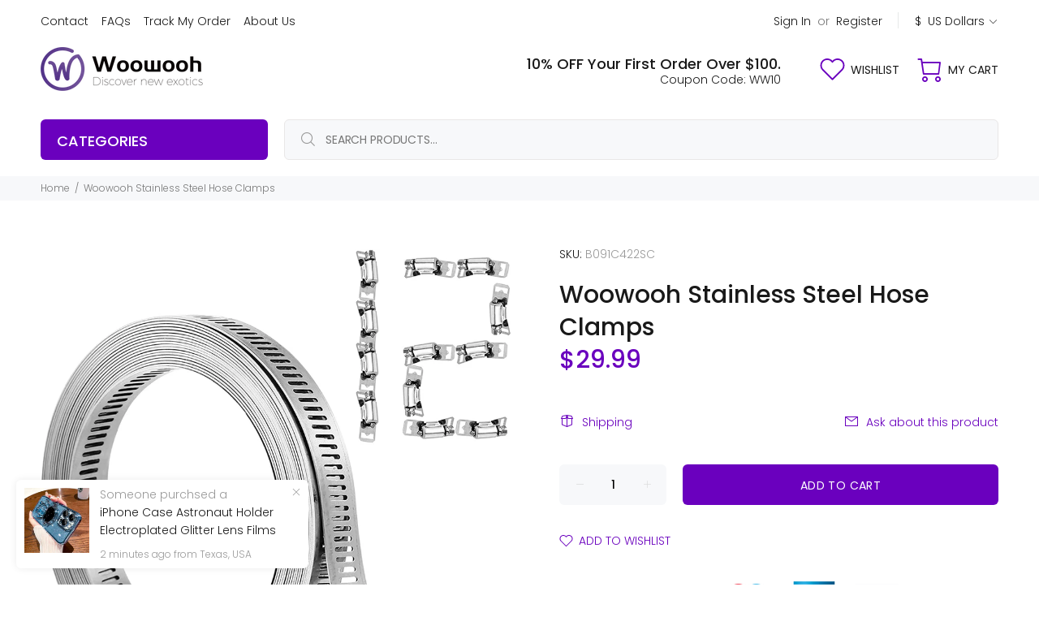

--- FILE ---
content_type: text/html; charset=utf-8
request_url: https://woowooh.com/products/woowooh-stainless-steel-hose-clamps
body_size: 32518
content:
<!doctype html>
<!--[if IE 9]> <html class="ie9 no-js" lang="en"> <![endif]-->
<!--[if (gt IE 9)|!(IE)]><!--> <html class="no-js" lang="en"> <!--<![endif]-->
<head>
  <!-- Google tag (gtag.js) -->
<script async src="https://www.googletagmanager.com/gtag/js?id=G-P7MRX1M7YY"></script>
<script>
  window.dataLayer = window.dataLayer || [];
  function gtag(){dataLayer.push(arguments);}
  gtag('js', new Date());

  gtag('config', 'G-P7MRX1M7YY');
</script>
  <!-- v1.3.0 Wokiee -->
  <!-- Basic page needs ================================================== -->
  <meta charset="utf-8">
  <!--[if IE]><meta http-equiv="X-UA-Compatible" content="IE=edge,chrome=1"><![endif]-->
  <meta name="viewport" content="width=device-width,initial-scale=1">
  <meta name="theme-color" content="#6a00be">
  <meta name="keywords" content="Shopify Template" />
  <meta name="author" content="p-themes">
  <link rel="canonical" href="https://woowooh.com/products/woowooh-stainless-steel-hose-clamps">
  <meta name="google-site-verification" content="O42LYyXmCEDv4If0Kxy7dr_VVrv2p6bQt4HJi0jpbtc" />
  <meta name="yandex-verification" content="e952d9f290d371ed" />
  <!-- place in Online store -> Action -> Edit code -> theme.liquid  -->
<!-- Google tag (gtag.js) -->
<script async src="https://www.googletagmanager.com/gtag/js?id=G-P7MRX1M7YY"></script>
<script>
    window.dataLayer = window.dataLayer || [];
    function gtag() { dataLayer.push(arguments); }

    gtag('js', new Date());
    gtag('config', 'G-P7MRX1M7YY');
</script>

<script>
    (function () {
        const setup_init_code = function (ev) {
            window.removeEventListener('load', setup_init_code);

            // GTM GA4 Ecommerce [ begin_checkout, view_item, add_to_cart ]
            const CURRENCY = 'USD';
            const GA4_Ids = dataLayer.filter(function (x) { return x.length < 2 ? false : x[0] === 'config' && x[1].startsWith('G-'); }).map(function (x) { return x[1]; });

            // view product
            if (location.pathname.startsWith('/products/') === true
                || location.pathname.startsWith('/collections/') === true) {
                gtag('event', 'view_item', {
                    send_to: 'G-P7MRX1M7YY',
                    currency: CURRENCY,
                    items: [
                        {
                            item_id: '6614986293317',
                            item_name: 'Woowooh Stainless Steel Hose Clamps',
                            price: parseFloat('29.99'),
                            item_category: 'B091C422SC',
                        }
                    ]
                });
            }

            // add to cart (product view)
            document.querySelectorAll('[name=add] , #addtocart_button').forEach(function (x) {
                x.addEventListener('click', function (e) {
                    let item = {
                        item_id: '6614986293317',
                        item_name: 'Woowooh Stainless Steel Hose Clamps',
                        price: parseFloat('29.99'),
                        quantity: document.querySelector('input[name=quantity]')?.value ?? 1,
                        item_category: 'B091C422SC',
                    };
                    console.warn(item);

                    gtag('event', 'add_to_cart', {
                        send_to: 'G-P7MRX1M7YY',
                        currency: CURRENCY,
                        items: [item]
                    });
                });
            });

            // begin checkout
            const handle_begin_checkout = function () {
                let items = [
                    //
                ];
                console.table(items);

                // prevent re-sending begin checkout for the same cart items
                let cartItems = JSON.stringify(items);
                if (cartItems === sessionStorage['ga4.begin_checkout.items'])
                    throw new Error('the same begin_checkout already trigger once previously');

                gtag('event', 'begin_checkout', {
                    send_to: 'G-P7MRX1M7YY',
                    currency: CURRENCY,
                    value: Math.round(
                        items.map(function (x) { return x.quantity * x.price; })
                            .reduce(function (p, x) { return p + x; })
                        * 100) / 100,
                    items: items
                });

                // to avoid duplicate begin checkout when refreshing page
                sessionStorage['ga4.begin_checkout.items'] = cartItems;
            }
            document.addEventListener('click', function (e) {
                const Elem = e.target.closest('[name=checkout] , .btn-checkout');
                if (Elem === null) return;

                handle_begin_checkout();
            });
            if (location.pathname.startsWith('/cart') === true) {
                handle_begin_checkout();
            }

            // begin_checkout (product view - direct purchase)
            document.addEventListener('click', function (e) {
                const Elem = e.target.closest('.shopify-payment-button__button');
                if (Elem === null) return;

                let item = {
                    item_id: '6614986293317',
                    item_name: 'Woowooh Stainless Steel Hose Clamps',
                    price: parseFloat('29.99'),
                    quantity: document.querySelector('input[name=quantity]')?.value ?? 1,
                    item_category: 'B091C422SC',
                };
                console.warn(item);

                // prevent re-sending begin checkout for the same cart items
                let cartItems = JSON.stringify([item]);
                if (cartItems === sessionStorage['ga4.begin_checkout.items'])
                    throw new Error('the same begin_checkout already trigger once previously');

                gtag('event', 'begin_checkout', {
                    send_to: 'G-P7MRX1M7YY',
                    currency: CURRENCY,
                    value: item.price,
                    items: [item]
                });
                // to avoid duplicate begin checkout when refreshing page
                sessionStorage['ga4.begin_checkout.items'] = cartItems;
            });

        };
        window.addEventListener('DOMContentLoaded', setup_init_code);
        window.addEventListener('load', setup_init_code);
    })();
</script><link rel="shortcut icon" href="//woowooh.com/cdn/shop/t/14/assets/favicon.png?v=85675061613949413641629287937" type="image/x-icon" /><!-- Title and description ================================================== --><title>Woowooh Stainless Steel Hose Clamps - Woowooh
</title><meta name="description" content="Buy Woowooh Stainless Steel Hose Clamps for only $29.99 at Woowooh! Different from fixed size hose clamps, 304 adjustable stainless steel hose clamps can freely determine the size of their own hose clamps, and then insert fasteners to make them reach the appropriate size required.Wide range of applications:Stainless steel duct clamps can be used to fix hoses, cables, pipes, pipes in automobiles, ships, industries, etc.How to use:1: Use a screwdriver to loosen the screw of hose clamp2: Thread the pipe through the hose clip and adjust the size to fitting your hose&#39;s size3: Then tighten the screwSpecification:Material: 304 stainless steelTotal length of hose clamp: 16.4 feet / 5 MHose clamp width: 0.5 inches / 12.6 mmHose clamp thickness: 0.024 inch / 0.6 mmThe package includes:1 x hose clamp12 x fastenersBe careful:When you cut the strap that binds them together, it may suddenly bounce off, so be careful."><meta name="timezone" content="US/Arizona"><!-- Social meta ================================================== --><!-- /snippets/social-meta-tags.liquid -->
<meta property="og:site_name" content="Woowooh">
<meta property="og:url" content="https://woowooh.com/products/woowooh-stainless-steel-hose-clamps">
<meta property="og:title" content="Woowooh Stainless Steel Hose Clamps">
<meta property="og:type" content="product">
<meta property="og:description" content="Buy Woowooh Stainless Steel Hose Clamps for only $29.99 at Woowooh! Different from fixed size hose clamps, 304 adjustable stainless steel hose clamps can freely determine the size of their own hose clamps, and then insert fasteners to make them reach the appropriate size required.Wide range of applications:Stainless steel duct clamps can be used to fix hoses, cables, pipes, pipes in automobiles, ships, industries, etc.How to use:1: Use a screwdriver to loosen the screw of hose clamp2: Thread the pipe through the hose clip and adjust the size to fitting your hose&#39;s size3: Then tighten the screwSpecification:Material: 304 stainless steelTotal length of hose clamp: 16.4 feet / 5 MHose clamp width: 0.5 inches / 12.6 mmHose clamp thickness: 0.024 inch / 0.6 mmThe package includes:1 x hose clamp12 x fastenersBe careful:When you cut the strap that binds them together, it may suddenly bounce off, so be careful."><meta property="og:price:amount" content="29.99">
  <meta property="og:price:currency" content="USD"><meta property="og:image" content="http://woowooh.com/cdn/shop/products/Woowooh_Stainless_Steel_Hose_Clamps_2_1200x1200.jpg?v=1657099027"><meta property="og:image" content="http://woowooh.com/cdn/shop/products/Woowooh_Stainless_Steel_Hose_Clamps_7_1200x1200.jpg?v=1657099027"><meta property="og:image" content="http://woowooh.com/cdn/shop/products/Woowooh_Stainless_Steel_Hose_Clamps_8_1200x1200.jpg?v=1657099027">
<meta property="og:image:secure_url" content="https://woowooh.com/cdn/shop/products/Woowooh_Stainless_Steel_Hose_Clamps_2_1200x1200.jpg?v=1657099027"><meta property="og:image:secure_url" content="https://woowooh.com/cdn/shop/products/Woowooh_Stainless_Steel_Hose_Clamps_7_1200x1200.jpg?v=1657099027"><meta property="og:image:secure_url" content="https://woowooh.com/cdn/shop/products/Woowooh_Stainless_Steel_Hose_Clamps_8_1200x1200.jpg?v=1657099027">
<meta name="twitter:card" content="summary_large_image">
<meta name="twitter:title" content="Woowooh Stainless Steel Hose Clamps">
<meta name="twitter:description" content="Buy Woowooh Stainless Steel Hose Clamps for only $29.99 at Woowooh! Different from fixed size hose clamps, 304 adjustable stainless steel hose clamps can freely determine the size of their own hose clamps, and then insert fasteners to make them reach the appropriate size required.Wide range of applications:Stainless steel duct clamps can be used to fix hoses, cables, pipes, pipes in automobiles, ships, industries, etc.How to use:1: Use a screwdriver to loosen the screw of hose clamp2: Thread the pipe through the hose clip and adjust the size to fitting your hose&#39;s size3: Then tighten the screwSpecification:Material: 304 stainless steelTotal length of hose clamp: 16.4 feet / 5 MHose clamp width: 0.5 inches / 12.6 mmHose clamp thickness: 0.024 inch / 0.6 mmThe package includes:1 x hose clamp12 x fastenersBe careful:When you cut the strap that binds them together, it may suddenly bounce off, so be careful.">
<!-- Microsoft Advertising ================================================== -->
  <script>
    (function(w,d,t,r,u)
    {
        var f,n,i;
        w[u]=w[u]||[],f=function()
        {
            var o={ti:"52005858", tm:"shpfy_ui"};
            o.q=w[u],w[u]=new UET(o),w[u].push("pageLoad")
        },
        n=d.createElement(t),n.src=r,n.async=1,n.onload=n.onreadystatechange=function()
        {
            var s=this.readyState;
            s&&s!=="loaded"&&s!=="complete"||(f(),n.onload=n.onreadystatechange=null)
        },
        i=d.getElementsByTagName(t)[0],i.parentNode.insertBefore(n,i)
    })
    (window,document,"script","//bat.bing.com/bat.js","uetq");
</script>
   <!--当页面是首页时-->

 
<script>
 
window.uetq = window.uetq || [];
 
window.uetq.push('event', 'view_item_page', { 'ecomm_prodid': '6614986293317', 'ecomm_pagetype': 'product'});
 
</script>
 
<!--当页面是购物车页时-->

  <script type="text/javascript">
    (function(c,l,a,r,i,t,y){
        c[a]=c[a]||function(){(c[a].q=c[a].q||[]).push(arguments)};
        t=l.createElement(r);t.async=1;t.src="https://www.clarity.ms/tag/"+i;
        y=l.getElementsByTagName(r)[0];y.parentNode.insertBefore(t,y);
    })(window, document, "clarity", "script", "cd13rzzhvh");
</script>

  <!-- Helpers ================================================== -->

  <!-- CSS ================================================== -->
  <link href="https://fonts.googleapis.com/css?family=Poppins:100,200,300,400,500,600,700,800,900" rel="stylesheet">
<link href="//woowooh.com/cdn/shop/t/14/assets/theme.css?v=51257190850227456241703215947" rel="stylesheet" type="text/css" media="all" />


<script src="//woowooh.com/cdn/shop/t/14/assets/jquery.min.js?v=146653844047132007351629287944"></script>
  
  <!-- Header hook for plugins ================================================== --><script>window.performance && window.performance.mark && window.performance.mark('shopify.content_for_header.start');</script><meta id="shopify-digital-wallet" name="shopify-digital-wallet" content="/10131112000/digital_wallets/dialog">
<link rel="alternate" hreflang="x-default" href="https://woowooh.com/products/woowooh-stainless-steel-hose-clamps">
<link rel="alternate" hreflang="en" href="https://woowooh.com/products/woowooh-stainless-steel-hose-clamps">
<link rel="alternate" hreflang="de" href="https://woowooh.com/de/products/woowooh-stainless-steel-hose-clamps">
<link rel="alternate" hreflang="fr" href="https://woowooh.com/fr/products/woowooh-stainless-steel-hose-clamps">
<link rel="alternate" type="application/json+oembed" href="https://woowooh.com/products/woowooh-stainless-steel-hose-clamps.oembed">
<script async="async" src="/checkouts/internal/preloads.js?locale=en-US"></script>
<script id="shopify-features" type="application/json">{"accessToken":"96fd2fca28b7e6ea29b7b8aa9a192d6d","betas":["rich-media-storefront-analytics"],"domain":"woowooh.com","predictiveSearch":true,"shopId":10131112000,"locale":"en"}</script>
<script>var Shopify = Shopify || {};
Shopify.shop = "holorstore.myshopify.com";
Shopify.locale = "en";
Shopify.currency = {"active":"USD","rate":"1.0"};
Shopify.country = "US";
Shopify.theme = {"name":"AIOD-Woowooh","id":120389861445,"schema_name":"Wokiee","schema_version":"1.3.0","theme_store_id":null,"role":"main"};
Shopify.theme.handle = "null";
Shopify.theme.style = {"id":null,"handle":null};
Shopify.cdnHost = "woowooh.com/cdn";
Shopify.routes = Shopify.routes || {};
Shopify.routes.root = "/";</script>
<script type="module">!function(o){(o.Shopify=o.Shopify||{}).modules=!0}(window);</script>
<script>!function(o){function n(){var o=[];function n(){o.push(Array.prototype.slice.apply(arguments))}return n.q=o,n}var t=o.Shopify=o.Shopify||{};t.loadFeatures=n(),t.autoloadFeatures=n()}(window);</script>
<script id="shop-js-analytics" type="application/json">{"pageType":"product"}</script>
<script defer="defer" async type="module" src="//woowooh.com/cdn/shopifycloud/shop-js/modules/v2/client.init-shop-cart-sync_C5BV16lS.en.esm.js"></script>
<script defer="defer" async type="module" src="//woowooh.com/cdn/shopifycloud/shop-js/modules/v2/chunk.common_CygWptCX.esm.js"></script>
<script type="module">
  await import("//woowooh.com/cdn/shopifycloud/shop-js/modules/v2/client.init-shop-cart-sync_C5BV16lS.en.esm.js");
await import("//woowooh.com/cdn/shopifycloud/shop-js/modules/v2/chunk.common_CygWptCX.esm.js");

  window.Shopify.SignInWithShop?.initShopCartSync?.({"fedCMEnabled":true,"windoidEnabled":true});

</script>
<script>(function() {
  var isLoaded = false;
  function asyncLoad() {
    if (isLoaded) return;
    isLoaded = true;
    var urls = ["https:\/\/cdn.ryviu.com\/v\/static\/js\/app.js?shop=holorstore.myshopify.com","https:\/\/ecommplugins-scripts.trustpilot.com\/v2.1\/js\/header.min.js?settings=eyJrZXkiOiJGcmlNOWkxODBwT1U0aG8wIiwicyI6InNrdSJ9\u0026shop=holorstore.myshopify.com","https:\/\/ecommplugins-trustboxsettings.trustpilot.com\/holorstore.myshopify.com.js?settings=1656128990825\u0026shop=holorstore.myshopify.com","https:\/\/widget.trustpilot.com\/bootstrap\/v5\/tp.widget.sync.bootstrap.min.js?shop=holorstore.myshopify.com"];
    for (var i = 0; i < urls.length; i++) {
      var s = document.createElement('script');
      s.type = 'text/javascript';
      s.async = true;
      s.src = urls[i];
      var x = document.getElementsByTagName('script')[0];
      x.parentNode.insertBefore(s, x);
    }
  };
  if(window.attachEvent) {
    window.attachEvent('onload', asyncLoad);
  } else {
    window.addEventListener('load', asyncLoad, false);
  }
})();</script>
<script id="__st">var __st={"a":10131112000,"offset":-28800,"reqid":"d0ce818d-b4e8-4f34-96e9-3e1aef2e1141-1768804821","pageurl":"woowooh.com\/products\/woowooh-stainless-steel-hose-clamps","u":"0908b9001209","p":"product","rtyp":"product","rid":6614986293317};</script>
<script>window.ShopifyPaypalV4VisibilityTracking = true;</script>
<script id="captcha-bootstrap">!function(){'use strict';const t='contact',e='account',n='new_comment',o=[[t,t],['blogs',n],['comments',n],[t,'customer']],c=[[e,'customer_login'],[e,'guest_login'],[e,'recover_customer_password'],[e,'create_customer']],r=t=>t.map((([t,e])=>`form[action*='/${t}']:not([data-nocaptcha='true']) input[name='form_type'][value='${e}']`)).join(','),a=t=>()=>t?[...document.querySelectorAll(t)].map((t=>t.form)):[];function s(){const t=[...o],e=r(t);return a(e)}const i='password',u='form_key',d=['recaptcha-v3-token','g-recaptcha-response','h-captcha-response',i],f=()=>{try{return window.sessionStorage}catch{return}},m='__shopify_v',_=t=>t.elements[u];function p(t,e,n=!1){try{const o=window.sessionStorage,c=JSON.parse(o.getItem(e)),{data:r}=function(t){const{data:e,action:n}=t;return t[m]||n?{data:e,action:n}:{data:t,action:n}}(c);for(const[e,n]of Object.entries(r))t.elements[e]&&(t.elements[e].value=n);n&&o.removeItem(e)}catch(o){console.error('form repopulation failed',{error:o})}}const l='form_type',E='cptcha';function T(t){t.dataset[E]=!0}const w=window,h=w.document,L='Shopify',v='ce_forms',y='captcha';let A=!1;((t,e)=>{const n=(g='f06e6c50-85a8-45c8-87d0-21a2b65856fe',I='https://cdn.shopify.com/shopifycloud/storefront-forms-hcaptcha/ce_storefront_forms_captcha_hcaptcha.v1.5.2.iife.js',D={infoText:'Protected by hCaptcha',privacyText:'Privacy',termsText:'Terms'},(t,e,n)=>{const o=w[L][v],c=o.bindForm;if(c)return c(t,g,e,D).then(n);var r;o.q.push([[t,g,e,D],n]),r=I,A||(h.body.append(Object.assign(h.createElement('script'),{id:'captcha-provider',async:!0,src:r})),A=!0)});var g,I,D;w[L]=w[L]||{},w[L][v]=w[L][v]||{},w[L][v].q=[],w[L][y]=w[L][y]||{},w[L][y].protect=function(t,e){n(t,void 0,e),T(t)},Object.freeze(w[L][y]),function(t,e,n,w,h,L){const[v,y,A,g]=function(t,e,n){const i=e?o:[],u=t?c:[],d=[...i,...u],f=r(d),m=r(i),_=r(d.filter((([t,e])=>n.includes(e))));return[a(f),a(m),a(_),s()]}(w,h,L),I=t=>{const e=t.target;return e instanceof HTMLFormElement?e:e&&e.form},D=t=>v().includes(t);t.addEventListener('submit',(t=>{const e=I(t);if(!e)return;const n=D(e)&&!e.dataset.hcaptchaBound&&!e.dataset.recaptchaBound,o=_(e),c=g().includes(e)&&(!o||!o.value);(n||c)&&t.preventDefault(),c&&!n&&(function(t){try{if(!f())return;!function(t){const e=f();if(!e)return;const n=_(t);if(!n)return;const o=n.value;o&&e.removeItem(o)}(t);const e=Array.from(Array(32),(()=>Math.random().toString(36)[2])).join('');!function(t,e){_(t)||t.append(Object.assign(document.createElement('input'),{type:'hidden',name:u})),t.elements[u].value=e}(t,e),function(t,e){const n=f();if(!n)return;const o=[...t.querySelectorAll(`input[type='${i}']`)].map((({name:t})=>t)),c=[...d,...o],r={};for(const[a,s]of new FormData(t).entries())c.includes(a)||(r[a]=s);n.setItem(e,JSON.stringify({[m]:1,action:t.action,data:r}))}(t,e)}catch(e){console.error('failed to persist form',e)}}(e),e.submit())}));const S=(t,e)=>{t&&!t.dataset[E]&&(n(t,e.some((e=>e===t))),T(t))};for(const o of['focusin','change'])t.addEventListener(o,(t=>{const e=I(t);D(e)&&S(e,y())}));const B=e.get('form_key'),M=e.get(l),P=B&&M;t.addEventListener('DOMContentLoaded',(()=>{const t=y();if(P)for(const e of t)e.elements[l].value===M&&p(e,B);[...new Set([...A(),...v().filter((t=>'true'===t.dataset.shopifyCaptcha))])].forEach((e=>S(e,t)))}))}(h,new URLSearchParams(w.location.search),n,t,e,['guest_login'])})(!1,!0)}();</script>
<script integrity="sha256-4kQ18oKyAcykRKYeNunJcIwy7WH5gtpwJnB7kiuLZ1E=" data-source-attribution="shopify.loadfeatures" defer="defer" src="//woowooh.com/cdn/shopifycloud/storefront/assets/storefront/load_feature-a0a9edcb.js" crossorigin="anonymous"></script>
<script data-source-attribution="shopify.dynamic_checkout.dynamic.init">var Shopify=Shopify||{};Shopify.PaymentButton=Shopify.PaymentButton||{isStorefrontPortableWallets:!0,init:function(){window.Shopify.PaymentButton.init=function(){};var t=document.createElement("script");t.src="https://woowooh.com/cdn/shopifycloud/portable-wallets/latest/portable-wallets.en.js",t.type="module",document.head.appendChild(t)}};
</script>
<script data-source-attribution="shopify.dynamic_checkout.buyer_consent">
  function portableWalletsHideBuyerConsent(e){var t=document.getElementById("shopify-buyer-consent"),n=document.getElementById("shopify-subscription-policy-button");t&&n&&(t.classList.add("hidden"),t.setAttribute("aria-hidden","true"),n.removeEventListener("click",e))}function portableWalletsShowBuyerConsent(e){var t=document.getElementById("shopify-buyer-consent"),n=document.getElementById("shopify-subscription-policy-button");t&&n&&(t.classList.remove("hidden"),t.removeAttribute("aria-hidden"),n.addEventListener("click",e))}window.Shopify?.PaymentButton&&(window.Shopify.PaymentButton.hideBuyerConsent=portableWalletsHideBuyerConsent,window.Shopify.PaymentButton.showBuyerConsent=portableWalletsShowBuyerConsent);
</script>
<script data-source-attribution="shopify.dynamic_checkout.cart.bootstrap">document.addEventListener("DOMContentLoaded",(function(){function t(){return document.querySelector("shopify-accelerated-checkout-cart, shopify-accelerated-checkout")}if(t())Shopify.PaymentButton.init();else{new MutationObserver((function(e,n){t()&&(Shopify.PaymentButton.init(),n.disconnect())})).observe(document.body,{childList:!0,subtree:!0})}}));
</script>
<link rel="stylesheet" media="screen" href="//woowooh.com/cdn/shop/t/14/compiled_assets/styles.css?4257">
<script id="sections-script" data-sections="promo-fixed" defer="defer" src="//woowooh.com/cdn/shop/t/14/compiled_assets/scripts.js?4257"></script>
<script>window.performance && window.performance.mark && window.performance.mark('shopify.content_for_header.end');</script><!-- /Header hook for plugins ================================================== --><script>var loox_global_hash = '1563613766896';</script><script>var loox_pop_active = true;var loox_pop_display = {"home_page":true,"product_page":true,"cart_page":true,"other_pages":true};</script><style>.loox-reviews-default { max-width: 1200px; margin: 0 auto; }</style>

<script>
    
    
    
    
    var gsf_conversion_data = {page_type : 'product', event : 'view_item', data : {product_data : [{variant_id : 39416228675653, product_id : 6614986293317, name : "Woowooh Stainless Steel Hose Clamps", price : "29.99", currency : "USD", sku : "B091C422SC", brand : "Woowooh", variant : "Default Title", category : ""}], total_price : "29.99", shop_currency : "USD"}};
    
</script>
	  
<!-- RYVIU APP :: Settings global -->	
    <script>
        var ryviu_global_settings = {"form":{"showTitle":true,"titleForm":"Rate Us","titleName":"Your Name","colorInput":"#464646","colorTitle":"#696969","noticeName":"Your name is required field","titleEmail":"Your Email","autoPublish":true,"colorNotice":"#dd2c00","colorSubmit":"#ffffff","noticeEmail":"Your email is required and valid email","titleSubmit":"SUBMIT YOUR REVIEWS","titleSubject":"Review Title","titleSuccess":"Thank you! Your review is submited.","colorStarForm":"#ececec","noticeSubject":"Title is required field","showtitleForm":true,"titleMessenger":"Review Content","noticeMessenger":"Your review is required field","placeholderName":"John Smith","starActivecolor":"#fdbc00","backgroundSubmit":"#00aeef","placeholderEmail":"example@yourdomain.com","placeholderSubject":"Look great","placeholderMessenger":"Write something","loadAfterContentLoaded":true},"questions":{"by_text":"Author","of_text":"of","on_text":"on","des_form":"Ask a question to the community here","name_form":"Your Name","email_form":"Your E-Mail Adresse","input_text":"Have a question? Search for answers","title_form":"No answer found?","answer_form":"Your answers","answer_text":"Answer question","newest_text":"Latest New","notice_form":"Complete before submitting","submit_form":"Send a question","helpful_text":"Most helpful","showing_text":"Show","question_form":"Your question","titleCustomer":"","community_text":"Ask the community here","questions_text":"questions","title_answer_form":"Answer question","ask_community_text":"Ask the community","submit_answer_form":"Send a reply","write_question_text":"Ask a question","question_answer_form":"Question","placeholder_answer_form":"Answer is a required field!","placeholder_question_form":"Question is a required field!"},"mail_settings":{"notiToAdmin":false,"replyTemplate":"default","notiToCustomer":false,"autoSendRequest":true,"email_from_name":"holorstore","enableOrderHook":true,"newReviewNotice":false,"questionTemplate":"default","requestReviewTemplate":"default"},"review_widget":{"star":1,"style":"style2","title":false,"ofText":"of","tstar1":"Terrible","tstar2":"Poor","tstar3":"Average","tstar4":"Very Good","tstar5":"Excellent","nostars":false,"nowrite":false,"hideFlag":true,"hidedate":true,"noavatar":false,"noreview":true,"order_by":"late","showText":"Show:","showspam":true,"noReviews":"No reviews","outofText":"out of","random_to":20,"ryplyText":"Comment","starStyle":"style1","starcolor":"#e6e6e6","starsText":"stars","colorTitle":"#6c8187","colorWrite":"#ffffff","customDate":"dd\/MM\/yy","dateSelect":"dateDefaut","helpulText":"Is this helpful?","latestText":"Latest","nolastname":false,"oldestText":"Oldest","paddingTop":"0","reviewText":"review","sortbyText":"Sort by:","starHeight":13,"titleWrite":"Write a review","borderColor":"#ffffff","borderStyle":"solid","borderWidth":"0","colorAvatar":"#f8f8f8","firstReview":"Write a first review now","paddingLeft":"0","random_from":0,"reviewsText":"reviews","showingText":"Showing","disableReply":false,"paddingRight":"0","payment_type":"Monthly","textVerified":"Verified Purchase","colorVerified":"#05d92d","disableHelpul":false,"disableWidget":false,"paddingBottom":"0","titleCustomer":"Customer Reviews","filter_reviews":"all","backgroundRyviu":"transparent","backgroundWrite":"rgb(106, 51, 152)","disablePurchase":false,"starActiveStyle":"style1","starActivecolor":"rgb(106, 0, 190)","show_title_customer":false,"filter_reviews_local":"US"},"design_settings":{"date":"d\/M\/yyyy","sort":"late","showing":30,"timeAgo":true,"colection":true,"no_number":false,"no_review":true,"defautDate":"d\/M\/yyyy","defaultDate":"dd\/MM\/yy","client_theme":"default","verify_reply":true,"verify_review":true,"reviews_per_page":"10"},"import_settings":{"nameAuto":true,"translate":true,"inCountries":[],"only_images":false,"remove_text":"","number_export":60,"disable_less_reviews":3,"disable_empty_reviews":true}};
    </script>
<!-- RYVIU APP -->
<script>var scaaffCheck = false;</script>
<script src="//woowooh.com/cdn/shop/t/14/assets/sca_affiliate.js?v=25465655404504477561629287948" type="text/javascript"></script>
    <script>
      if(typeof window.csapps === 'undefined'){
        
        
        window.csapps = {
          shop_slug: "holorstore",
          store_id: "holorstore.myshopify.com",
          store_domain: "woowooh.com",
          money_format: "<span class=money>${{amount}}</span>",
          cart: null,
          product: null,
          product_collections: null,
          product_variants: null,
          is_volume_discount: null,
          is_bundle_discount: null,
          bundle_class: '.aiod-bundle-discount-wrap',
          product_id: null,
          page_type: null,
          vd_url: 'https://aiod.cirkleinc.com',
          proxy_version: 'aiodPro',
          customer: null,
          currency_symbol: "$",
          currency_code: 'USD',
          aiod_root_url: '',
          call_by_dev: '',
          aiod_lang_code: 'en',
        }
        window.csapps.page_type = "index";
        
        
        window.csapps.cart = {"note":null,"attributes":{},"original_total_price":0,"total_price":0,"total_discount":0,"total_weight":0.0,"item_count":0,"items":[],"requires_shipping":false,"currency":"USD","items_subtotal_price":0,"cart_level_discount_applications":[],"checkout_charge_amount":0}
          if (typeof window.csapps.cart.items == "object") {
            for (var i = 0; i < window.csapps.cart.items.length; i++) {
              ["sku", "grams", "vendor", "url", "image", "handle", "requires_shipping", "product_type", "product_description"].map(function (a) {
                delete window.csapps.cart.items[i][a]
              })
            }
          }
        window.csapps.cart_collections = {}
        

        window.csapps.page_type = "product"
        window.csapps.product_id = "6614986293317";
        window.csapps.product = {"id":6614986293317,"title":"Woowooh Stainless Steel Hose Clamps","handle":"woowooh-stainless-steel-hose-clamps","description":"\u003cspan data-mce-fragment=\"1\"\u003eDifferent from fixed size hose clamps, 304 adjustable stainless steel hose clamps can freely determine the size of their own hose clamps, and then insert fasteners to make them reach the appropriate size required.\u003c\/span\u003e\u003cbr data-mce-fragment=\"1\"\u003e\u003cbr data-mce-fragment=\"1\"\u003e\u003cspan data-mce-fragment=\"1\"\u003eWide range of applications:\u003c\/span\u003e\u003cbr data-mce-fragment=\"1\"\u003e\u003cspan data-mce-fragment=\"1\"\u003eStainless steel duct clamps can be used to fix hoses, cables, pipes, pipes in automobiles, ships, industries, etc.\u003c\/span\u003e\u003cbr data-mce-fragment=\"1\"\u003e\u003cbr data-mce-fragment=\"1\"\u003e\u003cspan data-mce-fragment=\"1\"\u003eHow to use:\u003c\/span\u003e\u003cbr data-mce-fragment=\"1\"\u003e\u003cspan data-mce-fragment=\"1\"\u003e1: Use a screwdriver to loosen the screw of hose clamp\u003c\/span\u003e\u003cbr data-mce-fragment=\"1\"\u003e\u003cspan data-mce-fragment=\"1\"\u003e2: Thread the pipe through the hose clip and adjust the size to fitting your hose's size\u003c\/span\u003e\u003cbr data-mce-fragment=\"1\"\u003e\u003cspan data-mce-fragment=\"1\"\u003e3: Then tighten the screw\u003c\/span\u003e\u003cbr data-mce-fragment=\"1\"\u003e\u003cbr data-mce-fragment=\"1\"\u003e\u003cspan data-mce-fragment=\"1\"\u003eSpecification:\u003c\/span\u003e\u003cbr data-mce-fragment=\"1\"\u003e\u003cspan data-mce-fragment=\"1\"\u003eMaterial: 304 stainless steel\u003c\/span\u003e\u003cbr data-mce-fragment=\"1\"\u003e\u003cspan data-mce-fragment=\"1\"\u003eTotal length of hose clamp: 16.4 feet \/ 5 M\u003c\/span\u003e\u003cbr data-mce-fragment=\"1\"\u003e\u003cspan data-mce-fragment=\"1\"\u003eHose clamp width: 0.5 inches \/ 12.6 mm\u003c\/span\u003e\u003cbr data-mce-fragment=\"1\"\u003e\u003cspan data-mce-fragment=\"1\"\u003eHose clamp thickness: 0.024 inch \/ 0.6 mm\u003c\/span\u003e\u003cbr data-mce-fragment=\"1\"\u003e\u003cbr data-mce-fragment=\"1\"\u003e\u003cspan data-mce-fragment=\"1\"\u003eThe package includes:\u003c\/span\u003e\u003cbr data-mce-fragment=\"1\"\u003e\u003cspan data-mce-fragment=\"1\"\u003e1 x hose clamp\u003c\/span\u003e\u003cbr data-mce-fragment=\"1\"\u003e\u003cspan data-mce-fragment=\"1\"\u003e12 x fasteners\u003c\/span\u003e\u003cbr data-mce-fragment=\"1\"\u003e\u003cbr data-mce-fragment=\"1\"\u003e\u003cspan data-mce-fragment=\"1\"\u003eBe careful:\u003c\/span\u003e\u003cbr data-mce-fragment=\"1\"\u003e\u003cspan data-mce-fragment=\"1\"\u003eWhen you cut the strap that binds them together, it may suddenly bounce off, so be careful.\u003c\/span\u003e","published_at":"2021-07-06T00:05:53-07:00","created_at":"2021-07-06T00:05:52-07:00","vendor":"Woowooh","type":"","tags":[],"price":2999,"price_min":2999,"price_max":2999,"available":true,"price_varies":false,"compare_at_price":null,"compare_at_price_min":0,"compare_at_price_max":0,"compare_at_price_varies":false,"variants":[{"id":39416228675653,"title":"Default Title","option1":"Default Title","option2":null,"option3":null,"sku":"B091C422SC","requires_shipping":true,"taxable":false,"featured_image":null,"available":true,"name":"Woowooh Stainless Steel Hose Clamps","public_title":null,"options":["Default Title"],"price":2999,"weight":0,"compare_at_price":null,"inventory_management":"shopify","barcode":"","requires_selling_plan":false,"selling_plan_allocations":[]}],"images":["\/\/woowooh.com\/cdn\/shop\/products\/Woowooh_Stainless_Steel_Hose_Clamps_2.jpg?v=1657099027","\/\/woowooh.com\/cdn\/shop\/products\/Woowooh_Stainless_Steel_Hose_Clamps_7.jpg?v=1657099027","\/\/woowooh.com\/cdn\/shop\/products\/Woowooh_Stainless_Steel_Hose_Clamps_8.jpg?v=1657099027","\/\/woowooh.com\/cdn\/shop\/products\/Woowooh_Stainless_Steel_Hose_Clamps_1.jpg?v=1657099027","\/\/woowooh.com\/cdn\/shop\/products\/Woowooh_Stainless_Steel_Hose_Clamps_11.jpg?v=1657099027","\/\/woowooh.com\/cdn\/shop\/products\/Woowooh_Stainless_Steel_Hose_Clamps_3.jpg?v=1657099028","\/\/woowooh.com\/cdn\/shop\/products\/Woowooh_Stainless_Steel_Hose_Clamps_9.jpg?v=1657099028"],"featured_image":"\/\/woowooh.com\/cdn\/shop\/products\/Woowooh_Stainless_Steel_Hose_Clamps_2.jpg?v=1657099027","options":["Title"],"media":[{"alt":"Woowooh Stainless Steel Hose Clamps","id":23536922525765,"position":1,"preview_image":{"aspect_ratio":0.933,"height":1500,"width":1399,"src":"\/\/woowooh.com\/cdn\/shop\/products\/Woowooh_Stainless_Steel_Hose_Clamps_2.jpg?v=1657099027"},"aspect_ratio":0.933,"height":1500,"media_type":"image","src":"\/\/woowooh.com\/cdn\/shop\/products\/Woowooh_Stainless_Steel_Hose_Clamps_2.jpg?v=1657099027","width":1399},{"alt":"Woowooh Stainless Steel Hose Clamps","id":23536922558533,"position":2,"preview_image":{"aspect_ratio":1.0,"height":1500,"width":1500,"src":"\/\/woowooh.com\/cdn\/shop\/products\/Woowooh_Stainless_Steel_Hose_Clamps_7.jpg?v=1657099027"},"aspect_ratio":1.0,"height":1500,"media_type":"image","src":"\/\/woowooh.com\/cdn\/shop\/products\/Woowooh_Stainless_Steel_Hose_Clamps_7.jpg?v=1657099027","width":1500},{"alt":"Woowooh Stainless Steel Hose Clamps","id":23536922591301,"position":3,"preview_image":{"aspect_ratio":1.0,"height":1500,"width":1500,"src":"\/\/woowooh.com\/cdn\/shop\/products\/Woowooh_Stainless_Steel_Hose_Clamps_8.jpg?v=1657099027"},"aspect_ratio":1.0,"height":1500,"media_type":"image","src":"\/\/woowooh.com\/cdn\/shop\/products\/Woowooh_Stainless_Steel_Hose_Clamps_8.jpg?v=1657099027","width":1500},{"alt":"Woowooh Stainless Steel Hose Clamps","id":23536922624069,"position":4,"preview_image":{"aspect_ratio":1.08,"height":1389,"width":1500,"src":"\/\/woowooh.com\/cdn\/shop\/products\/Woowooh_Stainless_Steel_Hose_Clamps_1.jpg?v=1657099027"},"aspect_ratio":1.08,"height":1389,"media_type":"image","src":"\/\/woowooh.com\/cdn\/shop\/products\/Woowooh_Stainless_Steel_Hose_Clamps_1.jpg?v=1657099027","width":1500},{"alt":"Woowooh Stainless Steel Hose Clamps","id":23536922656837,"position":5,"preview_image":{"aspect_ratio":1.016,"height":1476,"width":1500,"src":"\/\/woowooh.com\/cdn\/shop\/products\/Woowooh_Stainless_Steel_Hose_Clamps_11.jpg?v=1657099027"},"aspect_ratio":1.016,"height":1476,"media_type":"image","src":"\/\/woowooh.com\/cdn\/shop\/products\/Woowooh_Stainless_Steel_Hose_Clamps_11.jpg?v=1657099027","width":1500},{"alt":"Woowooh Stainless Steel Hose Clamps","id":23536922689605,"position":6,"preview_image":{"aspect_ratio":1.0,"height":1500,"width":1500,"src":"\/\/woowooh.com\/cdn\/shop\/products\/Woowooh_Stainless_Steel_Hose_Clamps_3.jpg?v=1657099028"},"aspect_ratio":1.0,"height":1500,"media_type":"image","src":"\/\/woowooh.com\/cdn\/shop\/products\/Woowooh_Stainless_Steel_Hose_Clamps_3.jpg?v=1657099028","width":1500},{"alt":"Woowooh Stainless Steel Hose Clamps","id":23536922722373,"position":7,"preview_image":{"aspect_ratio":0.992,"height":1500,"width":1488,"src":"\/\/woowooh.com\/cdn\/shop\/products\/Woowooh_Stainless_Steel_Hose_Clamps_9.jpg?v=1657099028"},"aspect_ratio":0.992,"height":1500,"media_type":"image","src":"\/\/woowooh.com\/cdn\/shop\/products\/Woowooh_Stainless_Steel_Hose_Clamps_9.jpg?v=1657099028","width":1488}],"requires_selling_plan":false,"selling_plan_groups":[],"content":"\u003cspan data-mce-fragment=\"1\"\u003eDifferent from fixed size hose clamps, 304 adjustable stainless steel hose clamps can freely determine the size of their own hose clamps, and then insert fasteners to make them reach the appropriate size required.\u003c\/span\u003e\u003cbr data-mce-fragment=\"1\"\u003e\u003cbr data-mce-fragment=\"1\"\u003e\u003cspan data-mce-fragment=\"1\"\u003eWide range of applications:\u003c\/span\u003e\u003cbr data-mce-fragment=\"1\"\u003e\u003cspan data-mce-fragment=\"1\"\u003eStainless steel duct clamps can be used to fix hoses, cables, pipes, pipes in automobiles, ships, industries, etc.\u003c\/span\u003e\u003cbr data-mce-fragment=\"1\"\u003e\u003cbr data-mce-fragment=\"1\"\u003e\u003cspan data-mce-fragment=\"1\"\u003eHow to use:\u003c\/span\u003e\u003cbr data-mce-fragment=\"1\"\u003e\u003cspan data-mce-fragment=\"1\"\u003e1: Use a screwdriver to loosen the screw of hose clamp\u003c\/span\u003e\u003cbr data-mce-fragment=\"1\"\u003e\u003cspan data-mce-fragment=\"1\"\u003e2: Thread the pipe through the hose clip and adjust the size to fitting your hose's size\u003c\/span\u003e\u003cbr data-mce-fragment=\"1\"\u003e\u003cspan data-mce-fragment=\"1\"\u003e3: Then tighten the screw\u003c\/span\u003e\u003cbr data-mce-fragment=\"1\"\u003e\u003cbr data-mce-fragment=\"1\"\u003e\u003cspan data-mce-fragment=\"1\"\u003eSpecification:\u003c\/span\u003e\u003cbr data-mce-fragment=\"1\"\u003e\u003cspan data-mce-fragment=\"1\"\u003eMaterial: 304 stainless steel\u003c\/span\u003e\u003cbr data-mce-fragment=\"1\"\u003e\u003cspan data-mce-fragment=\"1\"\u003eTotal length of hose clamp: 16.4 feet \/ 5 M\u003c\/span\u003e\u003cbr data-mce-fragment=\"1\"\u003e\u003cspan data-mce-fragment=\"1\"\u003eHose clamp width: 0.5 inches \/ 12.6 mm\u003c\/span\u003e\u003cbr data-mce-fragment=\"1\"\u003e\u003cspan data-mce-fragment=\"1\"\u003eHose clamp thickness: 0.024 inch \/ 0.6 mm\u003c\/span\u003e\u003cbr data-mce-fragment=\"1\"\u003e\u003cbr data-mce-fragment=\"1\"\u003e\u003cspan data-mce-fragment=\"1\"\u003eThe package includes:\u003c\/span\u003e\u003cbr data-mce-fragment=\"1\"\u003e\u003cspan data-mce-fragment=\"1\"\u003e1 x hose clamp\u003c\/span\u003e\u003cbr data-mce-fragment=\"1\"\u003e\u003cspan data-mce-fragment=\"1\"\u003e12 x fasteners\u003c\/span\u003e\u003cbr data-mce-fragment=\"1\"\u003e\u003cbr data-mce-fragment=\"1\"\u003e\u003cspan data-mce-fragment=\"1\"\u003eBe careful:\u003c\/span\u003e\u003cbr data-mce-fragment=\"1\"\u003e\u003cspan data-mce-fragment=\"1\"\u003eWhen you cut the strap that binds them together, it may suddenly bounce off, so be careful.\u003c\/span\u003e"}

        window.csapps.product_collection = []
        

        window.csapps.product_variant = []
        
        window.csapps.product_variant.push(39416228675653)
        

        window.csapps.product_collections = window.csapps.product_collection.toString();
        window.csapps.product_variants = window.csapps.product_variant.toString();
        

        
        
        window.csapps.collection_id = "00000000";
        
        window.csapps.settings = {"general":{"type":"0","type_text":"General Setting","setting":{"messages":{"no_thanks":"No Thanks"},"upsell":{"upsell_icon_position":"bottom_right","upsell_free_gift_options":"show_add_to_cart","upsell_icon_text_color":"#FFFFFF","upsell_icon_background_color":"#008060","upsell_icon_text_background_color":"#008060","upsell_free_shipping_bar_color":"#008060"},"cart_drawer":{"background_color":"#FFFFFF","icon_position":"bottom_left","icon_text_color":"#FFFFFF","icon_background_color":"#008060"},"title":{"font_style":"inherit","font_size":"24","font_color":"#000000"},"product_name":{"font_style":"inherit","font_size":"16","font_color":"#000000"},"price":{"font_style":"inherit","font_size":"16","font_color":"#000000"},"total_amount":{"font_style":"inherit","font_size":"16","font_color":"#000000"},"plus_sign":{"font_style":"inherit","font_size":"16","font_color":"#EFEFEF"},"button_text":{"font_style":"inherit","font_size":"16","font_color":"#FFFFFF"},"button_box":{"background_color":"#5500C0","border_width":"1","border_type":"Solid","border_color":"#008060"},"product_box":{"background_color":"#FFFFFF","border_width":"1","border_type":"Solid","border_color":"#EDEEEF"},"top_bar":{"background_color":"#EFEFEF","close_icon_color":"#000000","font_style":"normal","font_size":"14","font_color":"#000000"},"popup_close_icon":{"background_color":"#008060","close_icon_color":"#EFEFEF"},"cart_page":{"line_item_text_color":"#FF0000","cart_total_discount_text_color":"#000000"}}},"language":{"type":"1","type_text":"Language Setting","setting":{"bundle_settings":{"total_price":"Total Price","quantity":"QTY","not_available":"{{title}} is not available","save":"Save","load_more":"Load More"},"free_gift_settings":{"initial_message":"Spend {{amount}} more to claim your free gifts","cart_show_gift_button":"Show Free Gift","add_to_cart_button_text":"Add to cart","sold_out_button_text":"Sold out"},"volume_settings":{"buy_more_save_more":"Buy More, Save More!","discount":"Discount","minimum_quantity":"Min QTY","maximum_quantity":"Max QTY","minimum_quantity_before":"Buy","maximum_quantity_after":"+","offer_text":"Off","get_a_text":"Get each product for","required_quantity_msg":"Add {{quantity}} more for {{discount}}.","required_purchased_amount_msg":"Spend {{amount}} to get offer."},"wholesale_settings":{"minimum_quantity_message":"Offer {{offer}} is available. Purchase minimum of {{amount}} to get {{discount}} off."},"bogo_settings":{"initial_message":"Buy products and get discount on products","progress_message":"You are eligible to get bogo product.","store_collection_message":"This offer is valid for collection","cart_show_bogo_button":"Show Bogo","add_to_cart_button_text":"Add to cart","sold_out_button_text":"Sold out"},"general_settings":{"initial_message":"Spend {{amount}} more and get {{discount}} off!"},"post_purchase":{"save_text":"Save","off_text":"Off","pay_now_btn":"Pay Now","decline_btn":"Decline","quantity":"Quantity","total":"Total","subtotal":"Subtotal","discount":"Discount","shipping":"Shipping","taxes":"Taxes","free":"Free","min_qty_msg":"Quantity should not lower than {{min}}!","max_qty_msg":"Quantity should not greater than {{max}}!"},"discount_code":{"placeholder_msg":"Enter discount code","success_msg":"{{code_list}} Discount code applied successfully","error_msg":"Invalid discount code","required_login_msg":"{{code_list}} Discount code need to login for apply discount or free shipping.","apply_button_text":"Apply","free_shipping":"Free Shipping"}}},"table-design":{"type":"2","type_text":"Table Design Setting","setting":{"table_min_width":"100%","table_max_width":"100%","table_background_color":"#FFFFFF","table_border_width":"1","table_border_type":"solid","table_border_color":"#C9CCCF","table_header_background_color":"#FFFFFF","table_header_border_color":"#8C9196","table_header_font_style":"revert","table_hover_background_color":"#DADADA","table_font_size":"14","table_font_color":"#202223"}},"discount":{"type":"4","type_text":"Discount Setting","setting":{"apply_multiple_discount":"no","multi_currency":"percentage_based","apply_discount":"draft_order","apply_discount_on":"cart_level","discount_code_prefix":"CSAIOD","offer_title":"DISCOUNT_OFFERS","bogo_buys":"yes","bogo_buys_count_in_other":"yes","free_shipping_text":"Free_Shipping","discount_code_box":"disable","show_bogo_popup_first_time_only":"no","show_free_gift_popup_first_time_only":"no","discount_code_auto_apply_on_refresh":"yes","apply_multiple_code":"yes","enable_shopify_discount_code":"no","add_order_tag":"yes","discount_code_life":"1","sales_channel":"both","customer_group_condition":"OR","customer_tag_condition":"OR","draft_invoice_from_email":"","draft_invoice_subject":""}},"upsell-popup":{"type":"6","type_text":"Upsell Language Setting","setting":{"common_settings":{"most_popular":"MOST POPULAR","days":"Day","hours":"Hrs","minutes":"Min","seconds":"Sec","thank_you_message":"You archived all offers.","upsell_launch_text":"Special Offers"},"free_gift_settings":{"max_qty_message":"You can select maximum {{quantity}} gift from this offer.","select_message":"Select minimum 1 gift from below.","selection_error_message":"Please select free gift.","buy_label":"Buy","get_label":"Get","offer_type_collections_msg":"Buy products from this collections: {{collections}}","offer_type_products_msg":"Buy any product of the store."},"discount_code_settings":{"apply_btn_text":"Apply","applied_btn_text":"Applied","code_error_text":"Cart is empty..! Kindly add item in cart and apply code."},"bogo_settings":{"buy_label":"Buy","get_label":"Get","buy_quantity_message":"Buy any {{quantity}} product from this offer.","get_quantity_message":"Get any {{quantity}} product from this offer."}}},"draft-invoice":{"type":"7","type_text":"Draft Invoice Setting","setting":[]},"cart-drawer":{"type":"8","type_text":"Cart Drawer Setting","setting":{"cart_drawer":{"open_drawer_on_click_of_add_to_cart_button":"yes","title":"My Cart","drawer_opener_class_id_attribute":".drawer-open","cat_count_class_id_attribute":".cart-count-bubble","empty_cart_message":"Your shopping cart is empty!","drawer_on_off":"disable"}}}};
        
        
        window.csapps.offers_meta = {"offers":{"offers_type":["4","5"],"offers_type_text":{"bundle":"0","volume":"1","wholesale":"2","bogo":"3","general":"4","gift":"5","post-purchase":"6"}},"aiod_upsell":0,"need_to_update":0};
        

        window.csapps.ignore_csapp_cart_reload = (typeof ignore_csapp_cart_reload === 'undefined') ? false : true;
        window.csapps.money_format = (typeof aiod_theme_currency === 'undefined') ? window.csapps.money_format : aiod_theme_currency;
        window.csapps.upsell_pupop_css = "//woowooh.com/cdn/shop/t/14/assets/upsell_pupop.css?v=131299487868142858851661236454";
        window.csapps.upsell_pupop_js = "//woowooh.com/cdn/shop/t/14/assets/cscode_discount_upsell.js?v=102816512100999621171666158230";
      }
    </script>
	
	<link href="//woowooh.com/cdn/shop/t/14/assets/cscode_discount_css.css?v=123466782390499391161661927853" rel="stylesheet" type="text/css" media="all">
    <script src="//woowooh.com/cdn/shop/t/14/assets/cscode_discount_js.js?v=79938369792452419461669785433" defer="defer"></script>
    
    

<script>
    
    
    
    
    var gsf_conversion_data = {page_type : 'product', event : 'view_item', data : {product_data : [{variant_id : 39416228675653, product_id : 6614986293317, name : "Woowooh Stainless Steel Hose Clamps", price : "29.99", currency : "USD", sku : "B091C422SC", brand : "Woowooh", variant : "Default Title", category : ""}], total_price : "29.99", shop_currency : "USD"}};
    
</script>
<!-- Added by TinyIMG -->
<script type="application/ld+json">{
 "@context": "https://schema.org",
 "@type": "WebSite",
 "name": "Woowooh",
 "url": "woowooh.com","potentialAction": {
      "@type": "SearchAction",
      "target": "https://woowooh.com/search?q={query}",
      "query-input": "required name=query",
      "url": "https://woowooh.com"
 }
}
</script>
    
<script type="application/ld+json">{
 "@context": "https://schema.org",
 "@type": "ToyStore",
 "name":"Woowooh",
 "url": "https://woowooh.com","description": "We have plenty of rings for you to choose from - Championship Rings, Super Bowl Rings, World Series Rings, Stanley Cup Rings, NBA Championship Rings and university championship rings are all on display.","image": "https://image-optimizer.salessquad.co.uk/images/json-ld/774460db41713971cd3d4480e817fad0.png","openingHours":"Mo-Su 00:00-00:00",
"contactPoint": {
       "@type": "ContactPoint",
       "contactType": "customer support","email": "info@woowooh.com"}}
 </script>
    

<script type="application/ld+json">
    {
      "@context": "https://schema.org/",
      "@type": "Product",
"mpn": "B091C422SC",

           "sku": "B091C422SC",
              "category": "",
              "weight": "0.0oz","offers" : [
           {
               "@type" : "Offer" ,
                   "mpn": 39416228675653,

                   "sku": "B091C422SC",
               "priceCurrency" : "USD" ,
               "price": "29.99",
               "priceValidUntil": "2026-04-18",
               "availability" : "http://schema.org/InStock",
               "itemCondition": "http://schema.org/NewCondition",
                   "url" : "https://woowooh.com/products/woowooh-stainless-steel-hose-clamps?variant=39416228675653",
                   "seller" : {
                       "@type" : "Organization",
                       "name" : "Woowooh"
                   }
               }
           ],

        "name": "Woowooh Stainless Steel Hose Clamps","image": "https://woowooh.com/cdn/shop/products/Woowooh_Stainless_Steel_Hose_Clamps_2.jpg?v=1657099027",
    
    
    
    
    

    
    
    
    
    
"description": "\u0026lt;span data-mce-fragment=\u0026quot;1\u0026quot;\u0026gt;Different from fixed size hose clamps, 304 adjustable stainless steel hose clamps can freely determine the size of their own hose clamps, and then insert fasteners to make them reach the appropriate size required.\u0026lt;\/span\u0026gt;\u0026lt;br data-mce-fragment=\u0026quot;1\u0026quot;\u0026gt;\u0026lt;br data-mce-fragment=\u0026quot;1\u0026quot;\u0026gt;\u0026lt;span data-mce-fragment=\u0026quot;1\u0026quot;\u0026gt;Wide range of applications:\u0026lt;\/span\u0026gt;\u0026lt;br data-mce-fragment=\u0026quot;1\u0026quot;\u0026gt;\u0026lt;span data-mce-fragment=\u0026quot;1\u0026quot;\u0026gt;Stainless steel duct clamps can be used to fix hoses, cables, pipes, pipes in automobiles, ships, industries, etc.\u0026lt;\/span\u0026gt;\u0026lt;br data-mce-fragment=\u0026quot;1\u0026quot;\u0026gt;\u0026lt;br data-mce-fragment=\u0026quot;1\u0026quot;\u0026gt;\u0026lt;span data-mce-fragment=\u0026quot;1\u0026quot;\u0026gt;How to use:\u0026lt;\/span\u0026gt;\u0026lt;br data-mce-fragment=\u0026quot;1\u0026quot;\u0026gt;\u0026lt;span data-mce-fragment=\u0026quot;1\u0026quot;\u0026gt;1: Use a screwdriver to loosen the screw of hose clamp\u0026lt;\/span\u0026gt;\u0026lt;br data-mce-fragment=\u0026quot;1\u0026quot;\u0026gt;\u0026lt;span data-mce-fragment=\u0026quot;1\u0026quot;\u0026gt;2: Thread the pipe through the hose clip and adjust the size to fitting your hose\u0026#39;s size\u0026lt;\/span\u0026gt;\u0026lt;br data-mce-fragment=\u0026quot;1\u0026quot;\u0026gt;\u0026lt;span data-mce-fragment=\u0026quot;1\u0026quot;\u0026gt;3: Then tighten the screw\u0026lt;\/span\u0026gt;\u0026lt;br data-mce-fragment=\u0026quot;1\u0026quot;\u0026gt;\u0026lt;br data-mce-fragment=\u0026quot;1\u0026quot;\u0026gt;\u0026lt;span data-mce-fragment=\u0026quot;1\u0026quot;\u0026gt;Specification:\u0026lt;\/span\u0026gt;\u0026lt;br data-mce-fragment=\u0026quot;1\u0026quot;\u0026gt;\u0026lt;span data-mce-fragment=\u0026quot;1\u0026quot;\u0026gt;Material: 304 stainless steel\u0026lt;\/span\u0026gt;\u0026lt;br data-mce-fragment=\u0026quot;1\u0026quot;\u0026gt;\u0026lt;span data-mce-fragment=\u0026quot;1\u0026quot;\u0026gt;Total length of hose clamp: 16.4 feet \/ 5 M\u0026lt;\/span\u0026gt;\u0026lt;br data-mce-fragment=\u0026quot;1\u0026quot;\u0026gt;\u0026lt;span data-mce-fragment=\u0026quot;1\u0026quot;\u0026gt;Hose clamp width: 0.5 inches \/ 12.6 mm\u0026lt;\/span\u0026gt;\u0026lt;br data-mce-fragment=\u0026quot;1\u0026quot;\u0026gt;\u0026lt;span data-mce-fragment=\u0026quot;1\u0026quot;\u0026gt;Hose clamp thickness: 0.024 inch \/ 0.6 mm\u0026lt;\/span\u0026gt;\u0026lt;br data-mce-fragment=\u0026quot;1\u0026quot;\u0026gt;\u0026lt;br data-mce-fragment=\u0026quot;1\u0026quot;\u0026gt;\u0026lt;span data-mce-fragment=\u0026quot;1\u0026quot;\u0026gt;The package includes:\u0026lt;\/span\u0026gt;\u0026lt;br data-mce-fragment=\u0026quot;1\u0026quot;\u0026gt;\u0026lt;span data-mce-fragment=\u0026quot;1\u0026quot;\u0026gt;1 x hose clamp\u0026lt;\/span\u0026gt;\u0026lt;br data-mce-fragment=\u0026quot;1\u0026quot;\u0026gt;\u0026lt;span data-mce-fragment=\u0026quot;1\u0026quot;\u0026gt;12 x fasteners\u0026lt;\/span\u0026gt;\u0026lt;br data-mce-fragment=\u0026quot;1\u0026quot;\u0026gt;\u0026lt;br data-mce-fragment=\u0026quot;1\u0026quot;\u0026gt;\u0026lt;span data-mce-fragment=\u0026quot;1\u0026quot;\u0026gt;Be careful:\u0026lt;\/span\u0026gt;\u0026lt;br data-mce-fragment=\u0026quot;1\u0026quot;\u0026gt;\u0026lt;span data-mce-fragment=\u0026quot;1\u0026quot;\u0026gt;When you cut the strap that binds them together, it may suddenly bounce off, so be careful.\u0026lt;\/span\u0026gt;",
    "itemCondition": "NewCondition",
    "manufacturer": "Woowooh",
    "material": "",
    "url": "https://woowooh.com/products/woowooh-stainless-steel-hose-clamps",
    
        "additionalProperty":
        [
        
            
        
        ],
    
    "brand": {
      "@type": "Brand",
      "name": "Woowooh"
    }
   }
</script><!-- Added by TinyIMG --><!-- BEGIN app block: shopify://apps/simprosys-google-shopping-feed/blocks/core_settings_block/1f0b859e-9fa6-4007-97e8-4513aff5ff3b --><!-- BEGIN: GSF App Core Tags & Scripts by Simprosys Google Shopping Feed -->









<!-- END: GSF App Core Tags & Scripts by Simprosys Google Shopping Feed -->
<!-- END app block --><link href="https://monorail-edge.shopifysvc.com" rel="dns-prefetch">
<script>(function(){if ("sendBeacon" in navigator && "performance" in window) {try {var session_token_from_headers = performance.getEntriesByType('navigation')[0].serverTiming.find(x => x.name == '_s').description;} catch {var session_token_from_headers = undefined;}var session_cookie_matches = document.cookie.match(/_shopify_s=([^;]*)/);var session_token_from_cookie = session_cookie_matches && session_cookie_matches.length === 2 ? session_cookie_matches[1] : "";var session_token = session_token_from_headers || session_token_from_cookie || "";function handle_abandonment_event(e) {var entries = performance.getEntries().filter(function(entry) {return /monorail-edge.shopifysvc.com/.test(entry.name);});if (!window.abandonment_tracked && entries.length === 0) {window.abandonment_tracked = true;var currentMs = Date.now();var navigation_start = performance.timing.navigationStart;var payload = {shop_id: 10131112000,url: window.location.href,navigation_start,duration: currentMs - navigation_start,session_token,page_type: "product"};window.navigator.sendBeacon("https://monorail-edge.shopifysvc.com/v1/produce", JSON.stringify({schema_id: "online_store_buyer_site_abandonment/1.1",payload: payload,metadata: {event_created_at_ms: currentMs,event_sent_at_ms: currentMs}}));}}window.addEventListener('pagehide', handle_abandonment_event);}}());</script>
<script id="web-pixels-manager-setup">(function e(e,d,r,n,o){if(void 0===o&&(o={}),!Boolean(null===(a=null===(i=window.Shopify)||void 0===i?void 0:i.analytics)||void 0===a?void 0:a.replayQueue)){var i,a;window.Shopify=window.Shopify||{};var t=window.Shopify;t.analytics=t.analytics||{};var s=t.analytics;s.replayQueue=[],s.publish=function(e,d,r){return s.replayQueue.push([e,d,r]),!0};try{self.performance.mark("wpm:start")}catch(e){}var l=function(){var e={modern:/Edge?\/(1{2}[4-9]|1[2-9]\d|[2-9]\d{2}|\d{4,})\.\d+(\.\d+|)|Firefox\/(1{2}[4-9]|1[2-9]\d|[2-9]\d{2}|\d{4,})\.\d+(\.\d+|)|Chrom(ium|e)\/(9{2}|\d{3,})\.\d+(\.\d+|)|(Maci|X1{2}).+ Version\/(15\.\d+|(1[6-9]|[2-9]\d|\d{3,})\.\d+)([,.]\d+|)( \(\w+\)|)( Mobile\/\w+|) Safari\/|Chrome.+OPR\/(9{2}|\d{3,})\.\d+\.\d+|(CPU[ +]OS|iPhone[ +]OS|CPU[ +]iPhone|CPU IPhone OS|CPU iPad OS)[ +]+(15[._]\d+|(1[6-9]|[2-9]\d|\d{3,})[._]\d+)([._]\d+|)|Android:?[ /-](13[3-9]|1[4-9]\d|[2-9]\d{2}|\d{4,})(\.\d+|)(\.\d+|)|Android.+Firefox\/(13[5-9]|1[4-9]\d|[2-9]\d{2}|\d{4,})\.\d+(\.\d+|)|Android.+Chrom(ium|e)\/(13[3-9]|1[4-9]\d|[2-9]\d{2}|\d{4,})\.\d+(\.\d+|)|SamsungBrowser\/([2-9]\d|\d{3,})\.\d+/,legacy:/Edge?\/(1[6-9]|[2-9]\d|\d{3,})\.\d+(\.\d+|)|Firefox\/(5[4-9]|[6-9]\d|\d{3,})\.\d+(\.\d+|)|Chrom(ium|e)\/(5[1-9]|[6-9]\d|\d{3,})\.\d+(\.\d+|)([\d.]+$|.*Safari\/(?![\d.]+ Edge\/[\d.]+$))|(Maci|X1{2}).+ Version\/(10\.\d+|(1[1-9]|[2-9]\d|\d{3,})\.\d+)([,.]\d+|)( \(\w+\)|)( Mobile\/\w+|) Safari\/|Chrome.+OPR\/(3[89]|[4-9]\d|\d{3,})\.\d+\.\d+|(CPU[ +]OS|iPhone[ +]OS|CPU[ +]iPhone|CPU IPhone OS|CPU iPad OS)[ +]+(10[._]\d+|(1[1-9]|[2-9]\d|\d{3,})[._]\d+)([._]\d+|)|Android:?[ /-](13[3-9]|1[4-9]\d|[2-9]\d{2}|\d{4,})(\.\d+|)(\.\d+|)|Mobile Safari.+OPR\/([89]\d|\d{3,})\.\d+\.\d+|Android.+Firefox\/(13[5-9]|1[4-9]\d|[2-9]\d{2}|\d{4,})\.\d+(\.\d+|)|Android.+Chrom(ium|e)\/(13[3-9]|1[4-9]\d|[2-9]\d{2}|\d{4,})\.\d+(\.\d+|)|Android.+(UC? ?Browser|UCWEB|U3)[ /]?(15\.([5-9]|\d{2,})|(1[6-9]|[2-9]\d|\d{3,})\.\d+)\.\d+|SamsungBrowser\/(5\.\d+|([6-9]|\d{2,})\.\d+)|Android.+MQ{2}Browser\/(14(\.(9|\d{2,})|)|(1[5-9]|[2-9]\d|\d{3,})(\.\d+|))(\.\d+|)|K[Aa][Ii]OS\/(3\.\d+|([4-9]|\d{2,})\.\d+)(\.\d+|)/},d=e.modern,r=e.legacy,n=navigator.userAgent;return n.match(d)?"modern":n.match(r)?"legacy":"unknown"}(),u="modern"===l?"modern":"legacy",c=(null!=n?n:{modern:"",legacy:""})[u],f=function(e){return[e.baseUrl,"/wpm","/b",e.hashVersion,"modern"===e.buildTarget?"m":"l",".js"].join("")}({baseUrl:d,hashVersion:r,buildTarget:u}),m=function(e){var d=e.version,r=e.bundleTarget,n=e.surface,o=e.pageUrl,i=e.monorailEndpoint;return{emit:function(e){var a=e.status,t=e.errorMsg,s=(new Date).getTime(),l=JSON.stringify({metadata:{event_sent_at_ms:s},events:[{schema_id:"web_pixels_manager_load/3.1",payload:{version:d,bundle_target:r,page_url:o,status:a,surface:n,error_msg:t},metadata:{event_created_at_ms:s}}]});if(!i)return console&&console.warn&&console.warn("[Web Pixels Manager] No Monorail endpoint provided, skipping logging."),!1;try{return self.navigator.sendBeacon.bind(self.navigator)(i,l)}catch(e){}var u=new XMLHttpRequest;try{return u.open("POST",i,!0),u.setRequestHeader("Content-Type","text/plain"),u.send(l),!0}catch(e){return console&&console.warn&&console.warn("[Web Pixels Manager] Got an unhandled error while logging to Monorail."),!1}}}}({version:r,bundleTarget:l,surface:e.surface,pageUrl:self.location.href,monorailEndpoint:e.monorailEndpoint});try{o.browserTarget=l,function(e){var d=e.src,r=e.async,n=void 0===r||r,o=e.onload,i=e.onerror,a=e.sri,t=e.scriptDataAttributes,s=void 0===t?{}:t,l=document.createElement("script"),u=document.querySelector("head"),c=document.querySelector("body");if(l.async=n,l.src=d,a&&(l.integrity=a,l.crossOrigin="anonymous"),s)for(var f in s)if(Object.prototype.hasOwnProperty.call(s,f))try{l.dataset[f]=s[f]}catch(e){}if(o&&l.addEventListener("load",o),i&&l.addEventListener("error",i),u)u.appendChild(l);else{if(!c)throw new Error("Did not find a head or body element to append the script");c.appendChild(l)}}({src:f,async:!0,onload:function(){if(!function(){var e,d;return Boolean(null===(d=null===(e=window.Shopify)||void 0===e?void 0:e.analytics)||void 0===d?void 0:d.initialized)}()){var d=window.webPixelsManager.init(e)||void 0;if(d){var r=window.Shopify.analytics;r.replayQueue.forEach((function(e){var r=e[0],n=e[1],o=e[2];d.publishCustomEvent(r,n,o)})),r.replayQueue=[],r.publish=d.publishCustomEvent,r.visitor=d.visitor,r.initialized=!0}}},onerror:function(){return m.emit({status:"failed",errorMsg:"".concat(f," has failed to load")})},sri:function(e){var d=/^sha384-[A-Za-z0-9+/=]+$/;return"string"==typeof e&&d.test(e)}(c)?c:"",scriptDataAttributes:o}),m.emit({status:"loading"})}catch(e){m.emit({status:"failed",errorMsg:(null==e?void 0:e.message)||"Unknown error"})}}})({shopId: 10131112000,storefrontBaseUrl: "https://woowooh.com",extensionsBaseUrl: "https://extensions.shopifycdn.com/cdn/shopifycloud/web-pixels-manager",monorailEndpoint: "https://monorail-edge.shopifysvc.com/unstable/produce_batch",surface: "storefront-renderer",enabledBetaFlags: ["2dca8a86"],webPixelsConfigList: [{"id":"1751187731","configuration":"{\"account_ID\":\"60339\",\"google_analytics_tracking_tag\":\"1\",\"measurement_id\":\"2\",\"api_secret\":\"3\",\"shop_settings\":\"{\\\"custom_pixel_script\\\":\\\"https:\\\\\\\/\\\\\\\/storage.googleapis.com\\\\\\\/gsf-scripts\\\\\\\/custom-pixels\\\\\\\/holorstore.js\\\"}\"}","eventPayloadVersion":"v1","runtimeContext":"LAX","scriptVersion":"c6b888297782ed4a1cba19cda43d6625","type":"APP","apiClientId":1558137,"privacyPurposes":[],"dataSharingAdjustments":{"protectedCustomerApprovalScopes":["read_customer_address","read_customer_email","read_customer_name","read_customer_personal_data","read_customer_phone"]}},{"id":"137658643","eventPayloadVersion":"v1","runtimeContext":"LAX","scriptVersion":"1","type":"CUSTOM","privacyPurposes":["MARKETING"],"name":"Meta pixel (migrated)"},{"id":"shopify-app-pixel","configuration":"{}","eventPayloadVersion":"v1","runtimeContext":"STRICT","scriptVersion":"0450","apiClientId":"shopify-pixel","type":"APP","privacyPurposes":["ANALYTICS","MARKETING"]},{"id":"shopify-custom-pixel","eventPayloadVersion":"v1","runtimeContext":"LAX","scriptVersion":"0450","apiClientId":"shopify-pixel","type":"CUSTOM","privacyPurposes":["ANALYTICS","MARKETING"]}],isMerchantRequest: false,initData: {"shop":{"name":"Woowooh","paymentSettings":{"currencyCode":"USD"},"myshopifyDomain":"holorstore.myshopify.com","countryCode":"CN","storefrontUrl":"https:\/\/woowooh.com"},"customer":null,"cart":null,"checkout":null,"productVariants":[{"price":{"amount":29.99,"currencyCode":"USD"},"product":{"title":"Woowooh Stainless Steel Hose Clamps","vendor":"Woowooh","id":"6614986293317","untranslatedTitle":"Woowooh Stainless Steel Hose Clamps","url":"\/products\/woowooh-stainless-steel-hose-clamps","type":""},"id":"39416228675653","image":{"src":"\/\/woowooh.com\/cdn\/shop\/products\/Woowooh_Stainless_Steel_Hose_Clamps_2.jpg?v=1657099027"},"sku":"B091C422SC","title":"Default Title","untranslatedTitle":"Default Title"}],"purchasingCompany":null},},"https://woowooh.com/cdn","fcfee988w5aeb613cpc8e4bc33m6693e112",{"modern":"","legacy":""},{"shopId":"10131112000","storefrontBaseUrl":"https:\/\/woowooh.com","extensionBaseUrl":"https:\/\/extensions.shopifycdn.com\/cdn\/shopifycloud\/web-pixels-manager","surface":"storefront-renderer","enabledBetaFlags":"[\"2dca8a86\"]","isMerchantRequest":"false","hashVersion":"fcfee988w5aeb613cpc8e4bc33m6693e112","publish":"custom","events":"[[\"page_viewed\",{}],[\"product_viewed\",{\"productVariant\":{\"price\":{\"amount\":29.99,\"currencyCode\":\"USD\"},\"product\":{\"title\":\"Woowooh Stainless Steel Hose Clamps\",\"vendor\":\"Woowooh\",\"id\":\"6614986293317\",\"untranslatedTitle\":\"Woowooh Stainless Steel Hose Clamps\",\"url\":\"\/products\/woowooh-stainless-steel-hose-clamps\",\"type\":\"\"},\"id\":\"39416228675653\",\"image\":{\"src\":\"\/\/woowooh.com\/cdn\/shop\/products\/Woowooh_Stainless_Steel_Hose_Clamps_2.jpg?v=1657099027\"},\"sku\":\"B091C422SC\",\"title\":\"Default Title\",\"untranslatedTitle\":\"Default Title\"}}]]"});</script><script>
  window.ShopifyAnalytics = window.ShopifyAnalytics || {};
  window.ShopifyAnalytics.meta = window.ShopifyAnalytics.meta || {};
  window.ShopifyAnalytics.meta.currency = 'USD';
  var meta = {"product":{"id":6614986293317,"gid":"gid:\/\/shopify\/Product\/6614986293317","vendor":"Woowooh","type":"","handle":"woowooh-stainless-steel-hose-clamps","variants":[{"id":39416228675653,"price":2999,"name":"Woowooh Stainless Steel Hose Clamps","public_title":null,"sku":"B091C422SC"}],"remote":false},"page":{"pageType":"product","resourceType":"product","resourceId":6614986293317,"requestId":"d0ce818d-b4e8-4f34-96e9-3e1aef2e1141-1768804821"}};
  for (var attr in meta) {
    window.ShopifyAnalytics.meta[attr] = meta[attr];
  }
</script>
<script class="analytics">
  (function () {
    var customDocumentWrite = function(content) {
      var jquery = null;

      if (window.jQuery) {
        jquery = window.jQuery;
      } else if (window.Checkout && window.Checkout.$) {
        jquery = window.Checkout.$;
      }

      if (jquery) {
        jquery('body').append(content);
      }
    };

    var hasLoggedConversion = function(token) {
      if (token) {
        return document.cookie.indexOf('loggedConversion=' + token) !== -1;
      }
      return false;
    }

    var setCookieIfConversion = function(token) {
      if (token) {
        var twoMonthsFromNow = new Date(Date.now());
        twoMonthsFromNow.setMonth(twoMonthsFromNow.getMonth() + 2);

        document.cookie = 'loggedConversion=' + token + '; expires=' + twoMonthsFromNow;
      }
    }

    var trekkie = window.ShopifyAnalytics.lib = window.trekkie = window.trekkie || [];
    if (trekkie.integrations) {
      return;
    }
    trekkie.methods = [
      'identify',
      'page',
      'ready',
      'track',
      'trackForm',
      'trackLink'
    ];
    trekkie.factory = function(method) {
      return function() {
        var args = Array.prototype.slice.call(arguments);
        args.unshift(method);
        trekkie.push(args);
        return trekkie;
      };
    };
    for (var i = 0; i < trekkie.methods.length; i++) {
      var key = trekkie.methods[i];
      trekkie[key] = trekkie.factory(key);
    }
    trekkie.load = function(config) {
      trekkie.config = config || {};
      trekkie.config.initialDocumentCookie = document.cookie;
      var first = document.getElementsByTagName('script')[0];
      var script = document.createElement('script');
      script.type = 'text/javascript';
      script.onerror = function(e) {
        var scriptFallback = document.createElement('script');
        scriptFallback.type = 'text/javascript';
        scriptFallback.onerror = function(error) {
                var Monorail = {
      produce: function produce(monorailDomain, schemaId, payload) {
        var currentMs = new Date().getTime();
        var event = {
          schema_id: schemaId,
          payload: payload,
          metadata: {
            event_created_at_ms: currentMs,
            event_sent_at_ms: currentMs
          }
        };
        return Monorail.sendRequest("https://" + monorailDomain + "/v1/produce", JSON.stringify(event));
      },
      sendRequest: function sendRequest(endpointUrl, payload) {
        // Try the sendBeacon API
        if (window && window.navigator && typeof window.navigator.sendBeacon === 'function' && typeof window.Blob === 'function' && !Monorail.isIos12()) {
          var blobData = new window.Blob([payload], {
            type: 'text/plain'
          });

          if (window.navigator.sendBeacon(endpointUrl, blobData)) {
            return true;
          } // sendBeacon was not successful

        } // XHR beacon

        var xhr = new XMLHttpRequest();

        try {
          xhr.open('POST', endpointUrl);
          xhr.setRequestHeader('Content-Type', 'text/plain');
          xhr.send(payload);
        } catch (e) {
          console.log(e);
        }

        return false;
      },
      isIos12: function isIos12() {
        return window.navigator.userAgent.lastIndexOf('iPhone; CPU iPhone OS 12_') !== -1 || window.navigator.userAgent.lastIndexOf('iPad; CPU OS 12_') !== -1;
      }
    };
    Monorail.produce('monorail-edge.shopifysvc.com',
      'trekkie_storefront_load_errors/1.1',
      {shop_id: 10131112000,
      theme_id: 120389861445,
      app_name: "storefront",
      context_url: window.location.href,
      source_url: "//woowooh.com/cdn/s/trekkie.storefront.cd680fe47e6c39ca5d5df5f0a32d569bc48c0f27.min.js"});

        };
        scriptFallback.async = true;
        scriptFallback.src = '//woowooh.com/cdn/s/trekkie.storefront.cd680fe47e6c39ca5d5df5f0a32d569bc48c0f27.min.js';
        first.parentNode.insertBefore(scriptFallback, first);
      };
      script.async = true;
      script.src = '//woowooh.com/cdn/s/trekkie.storefront.cd680fe47e6c39ca5d5df5f0a32d569bc48c0f27.min.js';
      first.parentNode.insertBefore(script, first);
    };
    trekkie.load(
      {"Trekkie":{"appName":"storefront","development":false,"defaultAttributes":{"shopId":10131112000,"isMerchantRequest":null,"themeId":120389861445,"themeCityHash":"7092488081066284527","contentLanguage":"en","currency":"USD","eventMetadataId":"3f33d79d-68fb-410b-8741-9690e6f4155c"},"isServerSideCookieWritingEnabled":true,"monorailRegion":"shop_domain","enabledBetaFlags":["65f19447"]},"Session Attribution":{},"S2S":{"facebookCapiEnabled":false,"source":"trekkie-storefront-renderer","apiClientId":580111}}
    );

    var loaded = false;
    trekkie.ready(function() {
      if (loaded) return;
      loaded = true;

      window.ShopifyAnalytics.lib = window.trekkie;

      var originalDocumentWrite = document.write;
      document.write = customDocumentWrite;
      try { window.ShopifyAnalytics.merchantGoogleAnalytics.call(this); } catch(error) {};
      document.write = originalDocumentWrite;

      window.ShopifyAnalytics.lib.page(null,{"pageType":"product","resourceType":"product","resourceId":6614986293317,"requestId":"d0ce818d-b4e8-4f34-96e9-3e1aef2e1141-1768804821","shopifyEmitted":true});

      var match = window.location.pathname.match(/checkouts\/(.+)\/(thank_you|post_purchase)/)
      var token = match? match[1]: undefined;
      if (!hasLoggedConversion(token)) {
        setCookieIfConversion(token);
        window.ShopifyAnalytics.lib.track("Viewed Product",{"currency":"USD","variantId":39416228675653,"productId":6614986293317,"productGid":"gid:\/\/shopify\/Product\/6614986293317","name":"Woowooh Stainless Steel Hose Clamps","price":"29.99","sku":"B091C422SC","brand":"Woowooh","variant":null,"category":"","nonInteraction":true,"remote":false},undefined,undefined,{"shopifyEmitted":true});
      window.ShopifyAnalytics.lib.track("monorail:\/\/trekkie_storefront_viewed_product\/1.1",{"currency":"USD","variantId":39416228675653,"productId":6614986293317,"productGid":"gid:\/\/shopify\/Product\/6614986293317","name":"Woowooh Stainless Steel Hose Clamps","price":"29.99","sku":"B091C422SC","brand":"Woowooh","variant":null,"category":"","nonInteraction":true,"remote":false,"referer":"https:\/\/woowooh.com\/products\/woowooh-stainless-steel-hose-clamps"});
      }
    });


        var eventsListenerScript = document.createElement('script');
        eventsListenerScript.async = true;
        eventsListenerScript.src = "//woowooh.com/cdn/shopifycloud/storefront/assets/shop_events_listener-3da45d37.js";
        document.getElementsByTagName('head')[0].appendChild(eventsListenerScript);

})();</script>
  <script>
  if (!window.ga || (window.ga && typeof window.ga !== 'function')) {
    window.ga = function ga() {
      (window.ga.q = window.ga.q || []).push(arguments);
      if (window.Shopify && window.Shopify.analytics && typeof window.Shopify.analytics.publish === 'function') {
        window.Shopify.analytics.publish("ga_stub_called", {}, {sendTo: "google_osp_migration"});
      }
      console.error("Shopify's Google Analytics stub called with:", Array.from(arguments), "\nSee https://help.shopify.com/manual/promoting-marketing/pixels/pixel-migration#google for more information.");
    };
    if (window.Shopify && window.Shopify.analytics && typeof window.Shopify.analytics.publish === 'function') {
      window.Shopify.analytics.publish("ga_stub_initialized", {}, {sendTo: "google_osp_migration"});
    }
  }
</script>
<script
  defer
  src="https://woowooh.com/cdn/shopifycloud/perf-kit/shopify-perf-kit-3.0.4.min.js"
  data-application="storefront-renderer"
  data-shop-id="10131112000"
  data-render-region="gcp-us-central1"
  data-page-type="product"
  data-theme-instance-id="120389861445"
  data-theme-name="Wokiee"
  data-theme-version="1.3.0"
  data-monorail-region="shop_domain"
  data-resource-timing-sampling-rate="10"
  data-shs="true"
  data-shs-beacon="true"
  data-shs-export-with-fetch="true"
  data-shs-logs-sample-rate="1"
  data-shs-beacon-endpoint="https://woowooh.com/api/collect"
></script>
</head>
<body  id="same_product_height"><div id="shopify-section-categorie-button" class="shopify-section"></div>
<div id="shopify-section-header-template-3" class="shopify-section"><nav class="panel-menu mobile-main-menu">
  <ul><li>
      <a href="/pages/contact-us">Contact</a></li><li>
      <a href="/pages/faqs">FAQs</a></li><li>
      <a href="/pages/track-my-order">Track My Order</a></li><li>
      <a href="/pages/about-us">About Us</a></li></ul>
</nav><nav class="panel-menu mobile-caterorie-menu">
  <ul><li>
      <a href="/collections/phone-case"><span>Phone Case</span></a></li><li>
      <a href="/collections/nail-polish"><span>Nail Polish</span></a><ul><li>
          <a href="/collections/cat-eye">Cat Eye</a></li><li>
          <a href="/collections/classic-color-nail-polish">Classic Color Nail Polish</a></li><li>
          <a href="/collections/nail-stickers">Nail Stickers</a></li><li>
          <a href="/collections/acrylic-powder">Acrylic Powder</a></li><li>
          <a href="/collections/gel-nail-tips-extensions">Gel Nail Tips/Extensions</a></li><li>
          <a href="/collections/base-top-gels-and-builder-gels">Base/top Gels and Builder Gels</a></li><li>
          <a href="/collections/nail-tools-and-materials">Nail Tools and Materials</a></li></ul></li><li>
      <a href="/collections/new-arrivals"><span>New Arrivlas</span></a></li><li>
      <a href="/collections/toys"><span>Toys</span></a><ul><li>
          <a href="/collections/fidget-spinners">Fidget Spinners</a></li><li>
          <a href="/collections/light-up-toys">Light Up Toys</a></li><li>
          <a href="/collections/diy-toys">DIY Toys</a></li></ul></li><li>
      <a href="/collections/jewelry"><span>Jewelry</span></a><ul><li>
          <a href="/collections/hip-hop-style">Hip Hop Necklace</a></li><li>
          <a href="/collections/fashion-necklace">Fashion Necklace</a></li></ul></li><li>
      <a href="/collections/punk"><span>Punk Style</span></a></li><li>
      <a href="/collections/outdoors"><span>Outdoors</span></a><ul><li>
          <a href="/collections/garden-light">Garden Light</a></li></ul></li><li>
      <a href="/collections/home-decor"><span>Home Decor</span></a></li></ul>
</nav><header class="desctop-menu-large headertype3 headertype3-bottom"><!-- tt-mobile-header -->
  <div class="tt-mobile-header"><div class="container-fluid">
      <span class="header-tel-info">
        <p class="title">10% OFF Your First Order Over $100.</p>
<p>Coupon Code: WW10</p>
      </span>
    </div><div class="container-fluid tt-top-line">
      <div class="tt-header-row">
        <div class="tt-mobile-parent-menu">
          <div class="tt-menu-toggle catmenumob-js">
            <svg version="1.1" id="Layer_1" xmlns="http://www.w3.org/2000/svg" xmlns:xlink="http://www.w3.org/1999/xlink" x="0px" y="0px"
     viewBox="0 0 22 22" style="enable-background:new 0 0 22 22;" xml:space="preserve">
  <g>
    <path d="M1.8,6.1C1.6,6,1.6,5.8,1.6,5.7c0-0.2,0.1-0.3,0.2-0.4C1.9,5.1,2,5,2.2,5h17.5c0.2,0,0.3,0.1,0.4,0.2
             c0.1,0.1,0.2,0.3,0.2,0.4c0,0.2-0.1,0.3-0.2,0.4c-0.1,0.1-0.3,0.2-0.4,0.2H2.2C2,6.3,1.9,6.2,1.8,6.1z M1.8,11.7
             c-0.1-0.1-0.2-0.3-0.2-0.4c0-0.2,0.1-0.3,0.2-0.4c0.1-0.1,0.3-0.2,0.4-0.2h17.5c0.2,0,0.3,0.1,0.4,0.2c0.1,0.1,0.2,0.3,0.2,0.4
             c0,0.2-0.1,0.3-0.2,0.4c-0.1,0.1-0.3,0.2-0.4,0.2H2.2C2,11.9,1.9,11.8,1.8,11.7z M1.8,17.3c-0.1-0.1-0.2-0.3-0.2-0.4
             c0-0.2,0.1-0.3,0.2-0.4c0.1-0.1,0.3-0.2,0.4-0.2h17.5c0.2,0,0.3,0.1,0.4,0.2c0.1,0.1,0.2,0.3,0.2,0.4c0,0.2-0.1,0.3-0.2,0.4
             c-0.1,0.1-0.3,0.2-0.4,0.2H2.2C2,17.5,1.9,17.5,1.8,17.3z"/>
  </g>
</svg>
          </div>
        </div><div class="tt-parent-box">
          <a href="#" class="catmobbtn mainmenumob-js"><svg width="17" height="5" viewBox="0 0 17 5" fill="none" xmlns="http://www.w3.org/2000/svg">
<path d="M2.125 4.79167C2.71159 4.79167 3.20963 4.59092 3.61914 4.18945C4.03971 3.77712 4.25 3.28342 4.25 2.70833C4.25 2.13325 4.03971 1.64497 3.61914 1.24349C3.20963 0.831163 2.71159 0.625 2.125 0.625C1.53842 0.625 1.03483 0.831163 0.614258 1.24349C0.204752 1.64497 0 2.13325 0 2.70833C0 3.28342 0.204752 3.77712 0.614258 4.18945C1.03483 4.59092 1.53842 4.79167 2.125 4.79167ZM2.125 1.66667C2.41276 1.66667 2.66178 1.76975 2.87207 1.97591C3.08236 2.18207 3.1875 2.42622 3.1875 2.70833C3.1875 2.99045 3.08236 3.23459 2.87207 3.44076C2.66178 3.64692 2.41276 3.75 2.125 3.75C1.83724 3.75 1.58822 3.64692 1.37793 3.44076C1.16765 3.23459 1.0625 2.99045 1.0625 2.70833C1.0625 2.42622 1.16765 2.18207 1.37793 1.97591C1.58822 1.76975 1.83724 1.66667 2.125 1.66667ZM8.5 4.79167C9.08659 4.79167 9.5846 4.59092 9.99413 4.18945C10.4147 3.77712 10.625 3.28342 10.625 2.70833C10.625 2.13325 10.4147 1.64497 9.99413 1.24349C9.5846 0.831163 9.08659 0.625 8.5 0.625C7.91342 0.625 7.40983 0.831163 6.98926 1.24349C6.57976 1.64497 6.375 2.13325 6.375 2.70833C6.375 3.28342 6.57976 3.77712 6.98926 4.18945C7.40983 4.59092 7.91342 4.79167 8.5 4.79167ZM8.5 1.66667C8.78773 1.66667 9.03677 1.76975 9.24706 1.97591C9.45735 2.18207 9.5625 2.42622 9.5625 2.70833C9.5625 2.99045 9.45735 3.23459 9.24706 3.44076C9.03677 3.64692 8.78773 3.75 8.5 3.75C8.21224 3.75 7.96322 3.64692 7.75293 3.44076C7.54265 3.23459 7.4375 2.99045 7.4375 2.70833C7.4375 2.42622 7.54265 2.18207 7.75293 1.97591C7.96322 1.76975 8.21224 1.66667 8.5 1.66667ZM14.875 0.625C14.2884 0.625 13.7848 0.831163 13.3643 1.24349C12.9548 1.64497 12.75 2.13325 12.75 2.70833C12.75 3.28342 12.9548 3.77712 13.3643 4.18945C13.7848 4.59092 14.2884 4.79167 14.875 4.79167C15.4616 4.79167 15.9596 4.59092 16.3691 4.18945C16.7897 3.77712 17 3.28342 17 2.70833C17 2.13325 16.7897 1.64497 16.3691 1.24349C15.9596 0.831163 15.4616 0.625 14.875 0.625ZM14.875 3.75C14.5873 3.75 14.3382 3.64692 14.1279 3.44076C13.9176 3.23459 13.8125 2.99045 13.8125 2.70833C13.8125 2.42622 13.9176 2.18207 14.1279 1.97591C14.3382 1.76975 14.5873 1.66667 14.875 1.66667C15.1627 1.66667 15.4118 1.76975 15.6221 1.97591C15.8324 2.18207 15.9375 2.42622 15.9375 2.70833C15.9375 2.99045 15.8324 3.23459 15.6221 3.44076C15.4118 3.64692 15.1627 3.75 14.875 3.75Z" fill="black"/>
</svg>
</a>
        </div><!-- search -->
        <div class="tt-mobile-parent-search tt-parent-box">
          <!-- tt-search -->
          <div class="tt-search tt-dropdown-obj">
            <button class="tt-dropdown-toggle"
                    data-tooltip="Search"
                    data-tposition="bottom"
                    >
              <i class="icon-f-85"></i>
            </button>
            <div class="tt-dropdown-menu">
              <div class="container">
                <form action="/search" method="get" role="search">
                  <div class="tt-col">
                    <input type="hidden" name="type" value="product" />
                    <input class="tt-search-input"
                           type="search"
                           name="q"
                           placeholder="SEARCH PRODUCTS..."
                           aria-label="SEARCH PRODUCTS...">
                    <button type="submit" class="tt-btn-search"></button>
                  </div>
                  <div class="tt-col">
                    <button class="tt-btn-close icon-f-84"></button>
                  </div>
                  <div class="tt-info-text">What are you Looking for?</div>
                </form>
              </div>
            </div>
          </div>
          <!-- /tt-search -->
        </div>
        <!-- /search --><!-- cart -->
        <div class="tt-mobile-parent-cart tt-parent-box"></div>
        <!-- /cart --><!-- account -->
        <div class="tt-mobile-parent-account tt-parent-box"></div>
        <!-- /account --><!-- currency -->
        <div class="tt-mobile-parent-multi tt-parent-box"></div>
        <!-- /currency --></div>
    </div>
    <div class="container-fluid tt-top-line">
      <div class="row">
        <div class="tt-logo-container">
          <a class="tt-logo tt-logo-alignment" href="/"><img src="//woowooh.com/cdn/shop/files/1_4x_100x.png?v=1613584501"
                             srcset="//woowooh.com/cdn/shop/files/1_4x_100x.png?v=1613584501 1x, //woowooh.com/cdn/shop/files/1_4x_200x.png?v=1613584501 2x"
                             alt=""
                             class="tt-retina"></a>
        </div>
      </div>
    </div>
  </div>
  <!-- tt-desktop-header -->
  <div class="tt-desktop-header">
    <div class="tt-wrapper-light">
      <!-- tt-account -->
<div class="tt-desctop-parent-account tt-parent-box">
  <div class="tt-account tt-dropdown-obj">
    <button class="tt-dropdown-toggle"
            data-tooltip="My Account"
            data-tposition="bottom"
            ><i class="icon-f-94"></i></button>
    <div class="tt-dropdown-menu">
      <div class="tt-mobile-add">
        <button class="tt-close">Close</button>
      </div>
      <div class="tt-dropdown-inner">
        <ul><li><a href="/account/login"><i class="icon-f-77"></i>Sign In</a></li><li><a href="/account/register"><i class="icon-f-94"></i>Register</a></li><li><a href="/checkout"><i class="icon-f-68"></i>Checkout</a></li><li><a href="/pages/wishlist"><svg width="31" height="28" viewBox="0 0 16 15" fill="none" xmlns="http://www.w3.org/2000/svg">
  <path d="M8.15625 1.34375C8.13542 1.375 8.10938 1.40625 8.07812 1.4375C8.05729 1.45833 8.03125 1.48438 8 1.51562C7.96875 1.48438 7.9375 1.45833 7.90625 1.4375C7.88542 1.40625 7.86458 1.375 7.84375 1.34375C7.39583 0.895833 6.88542 0.5625 6.3125 0.34375C5.75 0.114583 5.17188 0 4.57812 0C3.99479 0 3.42188 0.114583 2.85938 0.34375C2.29688 0.5625 1.79167 0.895833 1.34375 1.34375C0.90625 1.78125 0.572917 2.28125 0.34375 2.84375C0.114583 3.39583 0 3.97917 0 4.59375C0 5.20833 0.114583 5.79688 0.34375 6.35938C0.572917 6.91146 0.90625 7.40625 1.34375 7.84375L7.64062 14.1406C7.69271 14.1823 7.75 14.2135 7.8125 14.2344C7.875 14.2656 7.9375 14.2812 8 14.2812C8.0625 14.2812 8.125 14.2656 8.1875 14.2344C8.25 14.2135 8.30729 14.1823 8.35938 14.1406L14.6562 7.84375C15.0938 7.40625 15.4271 6.91146 15.6562 6.35938C15.8854 5.79688 16 5.20833 16 4.59375C16 3.97917 15.8854 3.39583 15.6562 2.84375C15.4271 2.28125 15.0938 1.78125 14.6562 1.34375C14.2083 0.895833 13.7031 0.5625 13.1406 0.34375C12.5781 0.114583 12 0 11.4062 0C10.8229 0 10.2448 0.114583 9.67188 0.34375C9.10938 0.5625 8.60417 0.895833 8.15625 1.34375ZM13.9531 7.125L8 13.0781L2.04688 7.125C1.71354 6.79167 1.45312 6.40625 1.26562 5.96875C1.08854 5.53125 1 5.07292 1 4.59375C1 4.11458 1.08854 3.65625 1.26562 3.21875C1.45312 2.78125 1.71354 2.39062 2.04688 2.04688C2.40104 1.70312 2.79688 1.44271 3.23438 1.26562C3.68229 1.08854 4.13542 1 4.59375 1C5.05208 1 5.5 1.08854 5.9375 1.26562C6.38542 1.44271 6.78125 1.70312 7.125 2.04688C7.20833 2.13021 7.28646 2.21875 7.35938 2.3125C7.44271 2.40625 7.51562 2.50521 7.57812 2.60938C7.67188 2.74479 7.8125 2.8125 8 2.8125C8.1875 2.8125 8.32812 2.74479 8.42188 2.60938C8.48438 2.50521 8.55208 2.40625 8.625 2.3125C8.70833 2.21875 8.79167 2.13021 8.875 2.04688C9.21875 1.70312 9.60938 1.44271 10.0469 1.26562C10.4948 1.08854 10.9479 1 11.4062 1C11.8646 1 12.3125 1.08854 12.75 1.26562C13.1979 1.44271 13.599 1.70312 13.9531 2.04688C14.2865 2.39062 14.5417 2.78125 14.7188 3.21875C14.9062 3.65625 15 4.11458 15 4.59375C15 5.07292 14.9062 5.53125 14.7188 5.96875C14.5417 6.40625 14.2865 6.79167 13.9531 7.125Z" fill="black"/>
</svg>Wishlist</a></li>
          
        </ul>
      </div>
    </div>
  </div>
</div>
<!-- /tt-account -->
<!-- tt-langue and tt-currency -->
      <div class="tt-desctop-parent-multi tt-parent-box">
        <div class="tt-multi-obj tt-dropdown-obj">
          <button class="tt-dropdown-toggle"
                  data-tooltip="Settings"
                  data-tposition="bottom"
                  ><i class="icon-f-79"></i></button>
          <div class="tt-dropdown-menu">
            <div class="tt-mobile-add">
              <button class="tt-close">Close</button>
            </div>
            <div class="tt-dropdown-inner"><ul class="currency"><li data-currency="USD" class="active"><a href="#">$&nbsp;&nbsp;US Dollars</a></li><li data-currency="EUR"><a href="#">€&nbsp;&nbsp;Euro</a></li><li data-currency="GBP"><a href="#">&pound;&nbsp;&nbsp;British Pounds</a></li><li data-currency="CAD"><a href="#">C$&nbsp;&nbsp;	Canada Dollar</a></li><li data-currency="AUD"><a href="#">A$&nbsp;&nbsp;Australia Dollar</a></li></ul></div>
          </div>
        </div>
      </div><div class="container tt-zindex5">
        <div class="tt-header-holder">

          <div class="tt-desctop-parent-menu tt-parent-box">
            <div class="tt-desctop-menu"><nav>
  <ul><li class="dropdown tt-megamenu-col-01" >
      <a href="/pages/contact-us">Contact</a></li><li class="dropdown tt-megamenu-col-01" >
      <a href="/pages/faqs">FAQs</a></li><li class="dropdown tt-megamenu-col-01" >
      <a href="/pages/track-my-order">Track My Order</a></li><li class="dropdown tt-megamenu-col-01" >
      <a href="/pages/about-us">About Us</a></li></ul>
</nav></div>
          </div>

          <div class="tt-col-obj obj-move-right header-inline-options-box">
            <div class="h-account-details"><a href="/account/login">Sign In</a>
               or <a href="/account/register">Register</a>
</div><div class="single-currency-box">
              <div class="tt-dropdown-obj">
                <button class="tt-dropdown-toggle" data-tooltip="Currency" data-tposition="bottom">
                  <span class="tt-text">$&nbsp;&nbsp;US Dollars</span>
                  




<span class="tt-arrow icon-e-13"></span>
                </button>
                <div class="tt-dropdown-menu" style="display: none;">
                  <div class="tt-dropdown-inner"><ul class="currency"><li data-currency="USD" class="active"><a href="#">$&nbsp;&nbsp;US Dollars</a></li><li data-currency="EUR"><a href="#">€&nbsp;&nbsp;Euro</a></li><li data-currency="GBP"><a href="#">&pound;&nbsp;&nbsp;British Pounds</a></li><li data-currency="CAD"><a href="#">C$&nbsp;&nbsp;	Canada Dollar</a></li><li data-currency="AUD"><a href="#">A$&nbsp;&nbsp;Australia Dollar</a></li></ul></div>
                </div>
              </div>
            </div></div>

        </div>  
      </div>
    
      <div class="container">
        <div class="tt-header-holder">

          <div class="tt-obj-logo" itemscope itemtype="http://schema.org/Organization"><a href="/" class="tt-logo" itemprop="url"><img src="//woowooh.com/cdn/shop/files/1_4x_200x.png?v=1613584501"
                   srcset="//woowooh.com/cdn/shop/files/1_4x_200x.png?v=1613584501 1x, //woowooh.com/cdn/shop/files/1_4x_400x.png?v=1613584501 2x"
                   alt=""
                   class="tt-retina" itemprop="logo" style="top:px"/></a></div>

          <div class="tt-col-obj tt-obj-options obj-move-right"><span class="header-tel-info">
              <p class="title">10% OFF Your First Order Over $100.</p>
<p>Coupon Code: WW10</p>
            </span><div class="header-icon-with-text tt-wishlist">
              <a href="/pages/wishlist" data-tooltip="Wishlist" data-tposition="bottom">
                
                <span class="tt-badge" style="display: none;">0</span>
                <span class="tt-icon">
                  <svg width="31" height="28" viewBox="0 0 16 15" fill="none" xmlns="http://www.w3.org/2000/svg">
  <path d="M8.15625 1.34375C8.13542 1.375 8.10938 1.40625 8.07812 1.4375C8.05729 1.45833 8.03125 1.48438 8 1.51562C7.96875 1.48438 7.9375 1.45833 7.90625 1.4375C7.88542 1.40625 7.86458 1.375 7.84375 1.34375C7.39583 0.895833 6.88542 0.5625 6.3125 0.34375C5.75 0.114583 5.17188 0 4.57812 0C3.99479 0 3.42188 0.114583 2.85938 0.34375C2.29688 0.5625 1.79167 0.895833 1.34375 1.34375C0.90625 1.78125 0.572917 2.28125 0.34375 2.84375C0.114583 3.39583 0 3.97917 0 4.59375C0 5.20833 0.114583 5.79688 0.34375 6.35938C0.572917 6.91146 0.90625 7.40625 1.34375 7.84375L7.64062 14.1406C7.69271 14.1823 7.75 14.2135 7.8125 14.2344C7.875 14.2656 7.9375 14.2812 8 14.2812C8.0625 14.2812 8.125 14.2656 8.1875 14.2344C8.25 14.2135 8.30729 14.1823 8.35938 14.1406L14.6562 7.84375C15.0938 7.40625 15.4271 6.91146 15.6562 6.35938C15.8854 5.79688 16 5.20833 16 4.59375C16 3.97917 15.8854 3.39583 15.6562 2.84375C15.4271 2.28125 15.0938 1.78125 14.6562 1.34375C14.2083 0.895833 13.7031 0.5625 13.1406 0.34375C12.5781 0.114583 12 0 11.4062 0C10.8229 0 10.2448 0.114583 9.67188 0.34375C9.10938 0.5625 8.60417 0.895833 8.15625 1.34375ZM13.9531 7.125L8 13.0781L2.04688 7.125C1.71354 6.79167 1.45312 6.40625 1.26562 5.96875C1.08854 5.53125 1 5.07292 1 4.59375C1 4.11458 1.08854 3.65625 1.26562 3.21875C1.45312 2.78125 1.71354 2.39062 2.04688 2.04688C2.40104 1.70312 2.79688 1.44271 3.23438 1.26562C3.68229 1.08854 4.13542 1 4.59375 1C5.05208 1 5.5 1.08854 5.9375 1.26562C6.38542 1.44271 6.78125 1.70312 7.125 2.04688C7.20833 2.13021 7.28646 2.21875 7.35938 2.3125C7.44271 2.40625 7.51562 2.50521 7.57812 2.60938C7.67188 2.74479 7.8125 2.8125 8 2.8125C8.1875 2.8125 8.32812 2.74479 8.42188 2.60938C8.48438 2.50521 8.55208 2.40625 8.625 2.3125C8.70833 2.21875 8.79167 2.13021 8.875 2.04688C9.21875 1.70312 9.60938 1.44271 10.0469 1.26562C10.4948 1.08854 10.9479 1 11.4062 1C11.8646 1 12.3125 1.08854 12.75 1.26562C13.1979 1.44271 13.599 1.70312 13.9531 2.04688C14.2865 2.39062 14.5417 2.78125 14.7188 3.21875C14.9062 3.65625 15 4.11458 15 4.59375C15 5.07292 14.9062 5.53125 14.7188 5.96875C14.5417 6.40625 14.2865 6.79167 13.9531 7.125Z" fill="black"/>
</svg>
                </span>
                <span class="tt-text">
                  WISHLIST
                </span>
              </a>
            </div><!-- tt-cart -->
<div class="tt-desctop-parent-cart tt-parent-box">
  <div class="tt-cart tt-dropdown-obj">
    <button class="tt-dropdown-toggle"
            data-tooltip="Cart"
            data-tposition="bottom"
            >
      <i class="icon-f-39"></i>
      <span class="tt-text">
      MY CART
      </span>
      <span class="tt-badge-cart hide">0</span>
    </button>

    <div class="tt-dropdown-menu">
      <div class="tt-mobile-add">
        <h6 class="tt-title">SHOPPING CART</h6>
        <button class="tt-close">CLOSE</button>
      </div>
      <div class="tt-dropdown-inner">
        <div class="tt-cart-layout">
          <div class="tt-cart-content">

            <a href="/cart" class="tt-cart-empty" title="VIEW CART">
              <i class="icon-f-39"></i>
              <p>No Products in the Cart</p>
            </a>
            
            <div class="tt-cart-box hide">
              <div class="tt-cart-list"></div>
              <div class="flex-align-center header-cart-more-message-js" style="display: none;">
                <a href="/cart" class="btn-link-02" title="View cart">. . .</a>
              </div>
              <div class="tt-cart-total-row">
                <div class="tt-cart-total-title">TOTAL:</div>
                <div class="tt-cart-total-price"><span class="csapps-cart-original-total"><span class=money>$0.00</span></span></div>
              </div>
              
              <div class="tt-cart-btn">
                <div class="tt-item">
                   <form action="/cart" method="post" novalidate="">
              <button type="submit" name="checkout" class="btn">PROCEED TO CHECKOUT</button>
              </form>
                </div>
                <div class="tt-item">
                  <a href="/cart" class="btn-link-02">VIEW CART</a>
                </div>
              </div>
            </div>

          </div>
        </div>
      </div><div class='item-html-js hide'>
  <div class="tt-item">
    <a href="#" title="View Product">
      <div class="tt-item-img">
        img
      </div>
      <div class="tt-item-descriptions">
        <h2 class="tt-title">title</h2>

        <ul class="tt-add-info">
          <li class="details">details</li>
        </ul>

        <div class="tt-quantity"><span class="qty">qty</span> X</div> <div class="tt-price">price</div>
      </div>
    </a>
    <div class="tt-item-close">
      <a href="/cart/change?id=0&quantity=0" class="tt-btn-close svg-icon-delete header_delete_cartitem_js" title="Delete">
        <svg version="1.1" id="Layer_1" xmlns="http://www.w3.org/2000/svg" xmlns:xlink="http://www.w3.org/1999/xlink" x="0px" y="0px"
     viewBox="0 0 22 22" style="enable-background:new 0 0 22 22;" xml:space="preserve">
  <g>
    <path d="M3.6,21.1c-0.1-0.1-0.2-0.3-0.2-0.4v-15H2.2C2,5.7,1.9,5.6,1.7,5.5C1.6,5.4,1.6,5.2,1.6,5.1c0-0.2,0.1-0.3,0.2-0.4
             C1.9,4.5,2,4.4,2.2,4.4h5V1.9c0-0.2,0.1-0.3,0.2-0.4c0.1-0.1,0.3-0.2,0.4-0.2h6.3c0.2,0,0.3,0.1,0.4,0.2c0.1,0.1,0.2,0.3,0.2,0.4
             v2.5h5c0.2,0,0.3,0.1,0.4,0.2c0.1,0.1,0.2,0.3,0.2,0.4c0,0.2-0.1,0.3-0.2,0.4c-0.1,0.1-0.3,0.2-0.4,0.2h-1.3v15
             c0,0.2-0.1,0.3-0.2,0.4c-0.1,0.1-0.3,0.2-0.4,0.2H4.1C3.9,21.3,3.7,21.2,3.6,21.1z M17.2,5.7H4.7v14.4h12.5V5.7z M8.3,9
             c0.1,0.1,0.2,0.3,0.2,0.4v6.9c0,0.2-0.1,0.3-0.2,0.4c-0.1,0.1-0.3,0.2-0.4,0.2s-0.3-0.1-0.4-0.2c-0.1-0.1-0.2-0.3-0.2-0.4V9.4
             c0-0.2,0.1-0.3,0.2-0.4c0.1-0.1,0.3-0.2,0.4-0.2S8.1,8.9,8.3,9z M8.4,4.4h5V2.6h-5V4.4z M11.4,9c0.1,0.1,0.2,0.3,0.2,0.4v6.9
             c0,0.2-0.1,0.3-0.2,0.4c-0.1,0.1-0.3,0.2-0.4,0.2s-0.3-0.1-0.4-0.2c-0.1-0.1-0.2-0.3-0.2-0.4V9.4c0-0.2,0.1-0.3,0.2-0.4
             c0.1-0.1,0.3-0.2,0.4-0.2S11.3,8.9,11.4,9z M13.6,9c0.1-0.1,0.3-0.2,0.4-0.2s0.3,0.1,0.4,0.2c0.1,0.1,0.2,0.3,0.2,0.4v6.9
             c0,0.2-0.1,0.3-0.2,0.4c-0.1,0.1-0.3,0.2-0.4,0.2s-0.3-0.1-0.4-0.2c-0.1-0.1-0.2-0.3-0.2-0.4V9.4C13.4,9.3,13.5,9.1,13.6,9z"/>
  </g>
</svg>
      </a>
    </div>
  </div>
</div></div>
  </div>
</div>
<!-- /tt-cart --></div>
        </div>
      </div>
	</div>
    <div class="container tt-offset-15">
      <div class="row"><div class="col-12 col-lg-3">
          <div class="categories-btn-box categories-size-large tostuck-det-js" data-parent="categories-btn-box" data-stuckparent="tt-stuck-parent-categories">
            
<div class="categories-btn">
  <button>
    CATEGORIES<i class="icon-e-13"></i><i class="icon-e-16"></i>
  </button>
  <div class="tt-dropdown-menu"><nav>
  <ul><li>
      <a href="/collections/phone-case"><span>Phone Case</span></a></li><li class="tt-submenu">
      <a href="/collections/nail-polish"><span>Nail Polish</span></a><div class="dropdown-menu size-xs">
  <div class="dropdown-menu-wrapper">
    <div class="row tt-col-list">
      <div class="col">
        <ul class="tt-megamenu-submenu tt-megamenu-preview"><li><a href="/collections/cat-eye"><span>Cat Eye</span></a></li><li><a href="/collections/classic-color-nail-polish"><span>Classic Color Nail Polish</span></a></li><li><a href="/collections/nail-stickers"><span>Nail Stickers</span></a></li><li><a href="/collections/acrylic-powder"><span>Acrylic Powder</span></a></li><li><a href="/collections/gel-nail-tips-extensions"><span>Gel Nail Tips/Extensions</span></a></li><li><a href="/collections/base-top-gels-and-builder-gels"><span>Base/top Gels and Builder Gels</span></a></li><li><a href="/collections/nail-tools-and-materials"><span>Nail Tools and Materials</span></a></li></ul>
      </div>
    </div>
  </div>
</div></li><li>
      <a href="/collections/new-arrivals"><span>New Arrivlas</span></a></li><li class="tt-submenu">
      <a href="/collections/toys"><span>Toys</span></a><div class="dropdown-menu size-xs">
  <div class="dropdown-menu-wrapper">
    <div class="row tt-col-list">
      <div class="col">
        <ul class="tt-megamenu-submenu tt-megamenu-preview"><li><a href="/collections/fidget-spinners"><span>Fidget Spinners</span></a></li><li><a href="/collections/light-up-toys"><span>Light Up Toys</span></a></li><li><a href="/collections/diy-toys"><span>DIY Toys</span></a></li></ul>
      </div>
    </div>
  </div>
</div></li><li class="tt-submenu">
      <a href="/collections/jewelry"><span>Jewelry</span></a><div class="dropdown-menu size-xs">
  <div class="dropdown-menu-wrapper">
    <div class="row tt-col-list">
      <div class="col">
        <ul class="tt-megamenu-submenu tt-megamenu-preview"><li><a href="/collections/hip-hop-style"><span>Hip Hop Necklace</span></a></li><li><a href="/collections/fashion-necklace"><span>Fashion Necklace</span></a></li></ul>
      </div>
    </div>
  </div>
</div></li><li>
      <a href="/collections/punk"><span>Punk Style</span></a></li><li class="tt-submenu">
      <a href="/collections/outdoors"><span>Outdoors</span></a><div class="dropdown-menu size-xs">
  <div class="dropdown-menu-wrapper">
    <div class="row tt-col-list">
      <div class="col">
        <ul class="tt-megamenu-submenu tt-megamenu-preview"><li><a href="/collections/garden-light"><span>Garden Light</span></a></li></ul>
      </div>
    </div>
  </div>
</div></li><li>
      <a href="/collections/home-decor"><span>Home Decor</span></a></li></ul>
</nav></div>
</div>

          </div>
        </div><div class="col-12 col-lg-9">
          <div class="search-type2">
            <form action="/search" method="get" role="search">
              <button class="tt-btn-submit" type="submit">
                <i class="icon-f-85"></i>
              </button>
              <input type="hidden" name="type" value="product" />
              <input class="tt-search-input"
                     type="search"
                     name="q"
                     placeholder="SEARCH PRODUCTS..."
                     aria-label="SEARCH PRODUCTS...">
            </form>
          </div>
        </div>

      </div>
    </div>
  </div>
  <!-- stuck nav -->
  <div class="tt-stuck-nav">
    <div class="container">
      <div class="tt-header-row "><div class="tt-stuck-parent-categories fromstuck-det-js"></div><div class="tt-stuck-parent-menu"></div><div class="tt-parent-box"><a href="#" class="catmobbtn mainmenumob-js"><svg width="17" height="5" viewBox="0 0 17 5" fill="none" xmlns="http://www.w3.org/2000/svg">
<path d="M2.125 4.79167C2.71159 4.79167 3.20963 4.59092 3.61914 4.18945C4.03971 3.77712 4.25 3.28342 4.25 2.70833C4.25 2.13325 4.03971 1.64497 3.61914 1.24349C3.20963 0.831163 2.71159 0.625 2.125 0.625C1.53842 0.625 1.03483 0.831163 0.614258 1.24349C0.204752 1.64497 0 2.13325 0 2.70833C0 3.28342 0.204752 3.77712 0.614258 4.18945C1.03483 4.59092 1.53842 4.79167 2.125 4.79167ZM2.125 1.66667C2.41276 1.66667 2.66178 1.76975 2.87207 1.97591C3.08236 2.18207 3.1875 2.42622 3.1875 2.70833C3.1875 2.99045 3.08236 3.23459 2.87207 3.44076C2.66178 3.64692 2.41276 3.75 2.125 3.75C1.83724 3.75 1.58822 3.64692 1.37793 3.44076C1.16765 3.23459 1.0625 2.99045 1.0625 2.70833C1.0625 2.42622 1.16765 2.18207 1.37793 1.97591C1.58822 1.76975 1.83724 1.66667 2.125 1.66667ZM8.5 4.79167C9.08659 4.79167 9.5846 4.59092 9.99413 4.18945C10.4147 3.77712 10.625 3.28342 10.625 2.70833C10.625 2.13325 10.4147 1.64497 9.99413 1.24349C9.5846 0.831163 9.08659 0.625 8.5 0.625C7.91342 0.625 7.40983 0.831163 6.98926 1.24349C6.57976 1.64497 6.375 2.13325 6.375 2.70833C6.375 3.28342 6.57976 3.77712 6.98926 4.18945C7.40983 4.59092 7.91342 4.79167 8.5 4.79167ZM8.5 1.66667C8.78773 1.66667 9.03677 1.76975 9.24706 1.97591C9.45735 2.18207 9.5625 2.42622 9.5625 2.70833C9.5625 2.99045 9.45735 3.23459 9.24706 3.44076C9.03677 3.64692 8.78773 3.75 8.5 3.75C8.21224 3.75 7.96322 3.64692 7.75293 3.44076C7.54265 3.23459 7.4375 2.99045 7.4375 2.70833C7.4375 2.42622 7.54265 2.18207 7.75293 1.97591C7.96322 1.76975 8.21224 1.66667 8.5 1.66667ZM14.875 0.625C14.2884 0.625 13.7848 0.831163 13.3643 1.24349C12.9548 1.64497 12.75 2.13325 12.75 2.70833C12.75 3.28342 12.9548 3.77712 13.3643 4.18945C13.7848 4.59092 14.2884 4.79167 14.875 4.79167C15.4616 4.79167 15.9596 4.59092 16.3691 4.18945C16.7897 3.77712 17 3.28342 17 2.70833C17 2.13325 16.7897 1.64497 16.3691 1.24349C15.9596 0.831163 15.4616 0.625 14.875 0.625ZM14.875 3.75C14.5873 3.75 14.3382 3.64692 14.1279 3.44076C13.9176 3.23459 13.8125 2.99045 13.8125 2.70833C13.8125 2.42622 13.9176 2.18207 14.1279 1.97591C14.3382 1.76975 14.5873 1.66667 14.875 1.66667C15.1627 1.66667 15.4118 1.76975 15.6221 1.97591C15.8324 2.18207 15.9375 2.42622 15.9375 2.70833C15.9375 2.99045 15.8324 3.23459 15.6221 3.44076C15.4118 3.64692 15.1627 3.75 14.875 3.75Z" fill="black"/>
</svg>
</a></div><div class="tt-stuck-parent-search tt-parent-box"></div><div class="tt-stuck-parent-cart tt-parent-box"></div><div class="tt-stuck-parent-account tt-parent-box"></div><div class="tt-stuck-parent-multi tt-parent-box"></div></div>
    </div>
  </div>
  
</header><script>
  $(document).ready(function(){
    function initPageCatMane(){
      if(!$('.for-categories-menu').length || !$('.categories-btn-noclick').length){
        !$('.for-categories-menu').length && $('.categories-btn-noclick').length && $('.categories-btn-noclick').removeClass('categories-btn-noclick');
        return false;
      }
      var p = $('.categories-btn-noclick').children().first().clone().addClass('categories-btn-align categories-btn-content categories-size-large nobutton');
      $('.for-categories-menu').append(p);
    }
    initPageCatMane();
  })
</script></div>
<div class="tt-breadcrumb">
  <div class="container">
    <ul>
      <li><a href="/">Home</a></li><li><span>Woowooh Stainless Steel Hose Clamps</span></li></ul>
  </div>
</div>
  <div id="tt-pageContent">
    <div itemscope itemtype="http://schema.org/Product" class="product_page_mobile_slider_no_margin_top">
  <meta itemprop="name" content="Woowooh Stainless Steel Hose Clamps">
  <meta itemprop="url" content="https://woowooh.com/products/woowooh-stainless-steel-hose-clamps">
  <meta itemprop="image" content="//woowooh.com/cdn/shop/products/Woowooh_Stainless_Steel_Hose_Clamps_2_800x.jpg?v=1657099027">

  <div id="shopify-section-product-template" class="shopify-section"><div class="container-indent">
  <div class="tt-mobile-product-slider visible-xs arrow-location-center slick-animated-show-js">
<div class=""><img srcset="//woowooh.com/cdn/shop/products/Woowooh_Stainless_Steel_Hose_Clamps_2_600x.jpg?v=1657099027" data-lazy="//woowooh.com/cdn/shop/products/Woowooh_Stainless_Steel_Hose_Clamps_2_1024x1024.jpg?v=1657099027" alt="Woowooh Stainless Steel Hose Clamps"></div>
<div class=""><img srcset="//woowooh.com/cdn/shop/products/Woowooh_Stainless_Steel_Hose_Clamps_7_600x.jpg?v=1657099027" data-lazy="//woowooh.com/cdn/shop/products/Woowooh_Stainless_Steel_Hose_Clamps_7_1024x1024.jpg?v=1657099027" alt="Woowooh Stainless Steel Hose Clamps"></div>
<div class=""><img srcset="//woowooh.com/cdn/shop/products/Woowooh_Stainless_Steel_Hose_Clamps_8_600x.jpg?v=1657099027" data-lazy="//woowooh.com/cdn/shop/products/Woowooh_Stainless_Steel_Hose_Clamps_8_1024x1024.jpg?v=1657099027" alt="Woowooh Stainless Steel Hose Clamps"></div>
<div class=""><img srcset="//woowooh.com/cdn/shop/products/Woowooh_Stainless_Steel_Hose_Clamps_1_600x.jpg?v=1657099027" data-lazy="//woowooh.com/cdn/shop/products/Woowooh_Stainless_Steel_Hose_Clamps_1_1024x1024.jpg?v=1657099027" alt="Woowooh Stainless Steel Hose Clamps"></div>
<div class=""><img srcset="//woowooh.com/cdn/shop/products/Woowooh_Stainless_Steel_Hose_Clamps_11_600x.jpg?v=1657099027" data-lazy="//woowooh.com/cdn/shop/products/Woowooh_Stainless_Steel_Hose_Clamps_11_1024x1024.jpg?v=1657099027" alt="Woowooh Stainless Steel Hose Clamps"></div>
<div class=""><img srcset="//woowooh.com/cdn/shop/products/Woowooh_Stainless_Steel_Hose_Clamps_3_600x.jpg?v=1657099028" data-lazy="//woowooh.com/cdn/shop/products/Woowooh_Stainless_Steel_Hose_Clamps_3_1024x1024.jpg?v=1657099028" alt="Woowooh Stainless Steel Hose Clamps"></div>
<div class=""><img srcset="//woowooh.com/cdn/shop/products/Woowooh_Stainless_Steel_Hose_Clamps_9_600x.jpg?v=1657099028" data-lazy="//woowooh.com/cdn/shop/products/Woowooh_Stainless_Steel_Hose_Clamps_9_1024x1024.jpg?v=1657099028" alt="Woowooh Stainless Steel Hose Clamps"></div></div>
  <div class="container container-fluid-mobile">
    <div class="row">
      <div class="col-6 hidden-xs">
  <div class="stickprcol-js">
    <div class="tt-product-single-img" data-scrollzoom="true">
      <div>
        <img class="zoom-product" src='//woowooh.com/cdn/shop/products/Woowooh_Stainless_Steel_Hose_Clamps_2_1024x1024.jpg?v=1657099027' data-zoom-image="//woowooh.com/cdn/shop/products/Woowooh_Stainless_Steel_Hose_Clamps_2_2048x2048.jpg?v=1657099027" alt="Woowooh Stainless Steel Hose Clamps" />
      </div>    
    </div><div class="product-images-carousel">
      <ul id="smallGallery" class="arrow-location-02 slick-animated-show-js"><li class="">
          <a href="#" class="zoomGalleryActive" data-image="//woowooh.com/cdn/shop/products/Woowooh_Stainless_Steel_Hose_Clamps_2_1024x1024.jpg?v=1657099027" data-zoom-image="//woowooh.com/cdn/shop/products/Woowooh_Stainless_Steel_Hose_Clamps_2_2048x2048.jpg?v=1657099027" data-target="31276371640389">
            <img srcset="//woowooh.com/cdn/shop/products/Woowooh_Stainless_Steel_Hose_Clamps_2_300x.jpg?v=1657099027" data-lazy="//woowooh.com/cdn/shop/products/Woowooh_Stainless_Steel_Hose_Clamps_2_medium.jpg?v=1657099027" alt="Woowooh Stainless Steel Hose Clamps">
          </a>
        </li><li class="">
          <a href="#" data-image="//woowooh.com/cdn/shop/products/Woowooh_Stainless_Steel_Hose_Clamps_7_1024x1024.jpg?v=1657099027" data-zoom-image="//woowooh.com/cdn/shop/products/Woowooh_Stainless_Steel_Hose_Clamps_7_2048x2048.jpg?v=1657099027" data-target="31276371673157">
            <img srcset="//woowooh.com/cdn/shop/products/Woowooh_Stainless_Steel_Hose_Clamps_7_300x.jpg?v=1657099027" data-lazy="//woowooh.com/cdn/shop/products/Woowooh_Stainless_Steel_Hose_Clamps_7_medium.jpg?v=1657099027" alt="Woowooh Stainless Steel Hose Clamps">
          </a>
        </li><li class="">
          <a href="#" data-image="//woowooh.com/cdn/shop/products/Woowooh_Stainless_Steel_Hose_Clamps_8_1024x1024.jpg?v=1657099027" data-zoom-image="//woowooh.com/cdn/shop/products/Woowooh_Stainless_Steel_Hose_Clamps_8_2048x2048.jpg?v=1657099027" data-target="31276371705925">
            <img srcset="//woowooh.com/cdn/shop/products/Woowooh_Stainless_Steel_Hose_Clamps_8_300x.jpg?v=1657099027" data-lazy="//woowooh.com/cdn/shop/products/Woowooh_Stainless_Steel_Hose_Clamps_8_medium.jpg?v=1657099027" alt="Woowooh Stainless Steel Hose Clamps">
          </a>
        </li><li class="">
          <a href="#" data-image="//woowooh.com/cdn/shop/products/Woowooh_Stainless_Steel_Hose_Clamps_1_1024x1024.jpg?v=1657099027" data-zoom-image="//woowooh.com/cdn/shop/products/Woowooh_Stainless_Steel_Hose_Clamps_1_2048x2048.jpg?v=1657099027" data-target="31276371738693">
            <img srcset="//woowooh.com/cdn/shop/products/Woowooh_Stainless_Steel_Hose_Clamps_1_300x.jpg?v=1657099027" data-lazy="//woowooh.com/cdn/shop/products/Woowooh_Stainless_Steel_Hose_Clamps_1_medium.jpg?v=1657099027" alt="Woowooh Stainless Steel Hose Clamps">
          </a>
        </li><li class="">
          <a href="#" data-image="//woowooh.com/cdn/shop/products/Woowooh_Stainless_Steel_Hose_Clamps_11_1024x1024.jpg?v=1657099027" data-zoom-image="//woowooh.com/cdn/shop/products/Woowooh_Stainless_Steel_Hose_Clamps_11_2048x2048.jpg?v=1657099027" data-target="31276371771461">
            <img srcset="//woowooh.com/cdn/shop/products/Woowooh_Stainless_Steel_Hose_Clamps_11_300x.jpg?v=1657099027" data-lazy="//woowooh.com/cdn/shop/products/Woowooh_Stainless_Steel_Hose_Clamps_11_medium.jpg?v=1657099027" alt="Woowooh Stainless Steel Hose Clamps">
          </a>
        </li><li class="">
          <a href="#" data-image="//woowooh.com/cdn/shop/products/Woowooh_Stainless_Steel_Hose_Clamps_3_1024x1024.jpg?v=1657099028" data-zoom-image="//woowooh.com/cdn/shop/products/Woowooh_Stainless_Steel_Hose_Clamps_3_2048x2048.jpg?v=1657099028" data-target="31276371804229">
            <img srcset="//woowooh.com/cdn/shop/products/Woowooh_Stainless_Steel_Hose_Clamps_3_300x.jpg?v=1657099028" data-lazy="//woowooh.com/cdn/shop/products/Woowooh_Stainless_Steel_Hose_Clamps_3_medium.jpg?v=1657099028" alt="Woowooh Stainless Steel Hose Clamps">
          </a>
        </li><li class="">
          <a href="#" data-image="//woowooh.com/cdn/shop/products/Woowooh_Stainless_Steel_Hose_Clamps_9_1024x1024.jpg?v=1657099028" data-zoom-image="//woowooh.com/cdn/shop/products/Woowooh_Stainless_Steel_Hose_Clamps_9_2048x2048.jpg?v=1657099028" data-target="31276371836997">
            <img srcset="//woowooh.com/cdn/shop/products/Woowooh_Stainless_Steel_Hose_Clamps_9_300x.jpg?v=1657099028" data-lazy="//woowooh.com/cdn/shop/products/Woowooh_Stainless_Steel_Hose_Clamps_9_medium.jpg?v=1657099028" alt="Woowooh Stainless Steel Hose Clamps">
          </a>
        </li>
      </ul>
    </div></div>
</div>
      <div class="col-6">
      	<div class="tt-product-single-info stickprcolheight-js"><div class="tt-add-info">
    <ul><li class="sku-js"><span>SKU:</span> <span>B091C422SC</span></li></ul>
  </div><h1 class="tt-title" itemprop="name">Woowooh Stainless Steel Hose Clamps</h1><div itemprop="offers" itemscope itemtype="http://schema.org/Offer">
    <meta itemprop="priceCurrency" content="USD">
    <link itemprop="availability" href="http://schema.org/InStock">
    <div class="tt-price" itemprop="price" content="29.99"><span class="new-price"><span class=money>$29.99</span></span>
      <span class="old-price"></span></div>
  </div><div class="tt-review">
    <div class="rating" data-tooltip="Go to review">
        <!-- RYVIU APP :: WIDGET-TOTAL -->
        <div class="review-widget">
        <ryviu-widget-total reviews_data="0;0" product_id="6614986293317" handle="woowooh-stainless-steel-hose-clamps"></ryviu-widget-total>
        </div>
        <!-- RYVIU APP -->
    </div>
  </div><div class="tt-swatches-container tt-swatches-container-js"></div>
  <div class="tt-wrapper product-information-buttons"><a data-toggle="modal" data-target="#modalProductInfo-02" href="#"><i class="icon-f-44"></i> Shipping</a><a data-toggle="modal" data-target="#modalProductInfo-03" href="#" class="mespr"><i class="icon-f-72"></i> Ask about this product</a></div><div class="tt-wrapper"><form method="post" action="/cart/add" id="product_form_6614986293317" accept-charset="UTF-8" class="shopify-product-form" enctype="multipart/form-data"><input type="hidden" name="form_type" value="product" /><input type="hidden" name="utf8" value="✓" /><input type="hidden" class="input_variant" name="id" value="39416228675653">
    <div class="tt-row-custom-01">
      <div class="col-item">
        <div class="tt-input-counter style-01">
          <span class="minus-btn"></span>
          <input type="text" name="quantity" value="1" size="5">
          <span class="plus-btn"></span>
        </div>
      </div>
      <div class="col-item">      




























  




<div class="s_original_6614986293317">
        <button class="btn btn-lg btn-addtocart addtocart-js"><span class="icon icon-shopping_basket"></span> <span>ADD TO CART</span></button>
</div>
    


      </div>
    </div>
    
    <div class="aiod-volume-discount-wrap"></div>

    <div class="aiod-bundle-discount-wrap"></div>

    <div class="aiod-bogo-discount-wrap"></div><input type="hidden" name="product-id" value="6614986293317" /><input type="hidden" name="section-id" value="product-template" /></form><div class="tt-wrapper">
      <ul class="tt-list-btn"><li><a href="/products/woowooh-stainless-steel-hose-clamps"
               data-productid="6614986293317"
               data-producth="woowooh-stainless-steel-hose-clamps"
               data-add="Add to Wishlist"
               data-remove="Remove from Wishlist"
               data-tooltip="You need to login"
               data-type="wishlist"
               data-prpage-add="ADD TO WISHLIST"
               data-prpage-rem="REMOVE FROM WISHLIST"
               data-action="wk-add"
               class="inline-wk-link wlbutton-js prpagebtn-js"><svg width="31" height="28" viewBox="0 0 16 15" fill="none" xmlns="http://www.w3.org/2000/svg">
  <path d="M8.15625 1.34375C8.13542 1.375 8.10938 1.40625 8.07812 1.4375C8.05729 1.45833 8.03125 1.48438 8 1.51562C7.96875 1.48438 7.9375 1.45833 7.90625 1.4375C7.88542 1.40625 7.86458 1.375 7.84375 1.34375C7.39583 0.895833 6.88542 0.5625 6.3125 0.34375C5.75 0.114583 5.17188 0 4.57812 0C3.99479 0 3.42188 0.114583 2.85938 0.34375C2.29688 0.5625 1.79167 0.895833 1.34375 1.34375C0.90625 1.78125 0.572917 2.28125 0.34375 2.84375C0.114583 3.39583 0 3.97917 0 4.59375C0 5.20833 0.114583 5.79688 0.34375 6.35938C0.572917 6.91146 0.90625 7.40625 1.34375 7.84375L7.64062 14.1406C7.69271 14.1823 7.75 14.2135 7.8125 14.2344C7.875 14.2656 7.9375 14.2812 8 14.2812C8.0625 14.2812 8.125 14.2656 8.1875 14.2344C8.25 14.2135 8.30729 14.1823 8.35938 14.1406L14.6562 7.84375C15.0938 7.40625 15.4271 6.91146 15.6562 6.35938C15.8854 5.79688 16 5.20833 16 4.59375C16 3.97917 15.8854 3.39583 15.6562 2.84375C15.4271 2.28125 15.0938 1.78125 14.6562 1.34375C14.2083 0.895833 13.7031 0.5625 13.1406 0.34375C12.5781 0.114583 12 0 11.4062 0C10.8229 0 10.2448 0.114583 9.67188 0.34375C9.10938 0.5625 8.60417 0.895833 8.15625 1.34375ZM13.9531 7.125L8 13.0781L2.04688 7.125C1.71354 6.79167 1.45312 6.40625 1.26562 5.96875C1.08854 5.53125 1 5.07292 1 4.59375C1 4.11458 1.08854 3.65625 1.26562 3.21875C1.45312 2.78125 1.71354 2.39062 2.04688 2.04688C2.40104 1.70312 2.79688 1.44271 3.23438 1.26562C3.68229 1.08854 4.13542 1 4.59375 1C5.05208 1 5.5 1.08854 5.9375 1.26562C6.38542 1.44271 6.78125 1.70312 7.125 2.04688C7.20833 2.13021 7.28646 2.21875 7.35938 2.3125C7.44271 2.40625 7.51562 2.50521 7.57812 2.60938C7.67188 2.74479 7.8125 2.8125 8 2.8125C8.1875 2.8125 8.32812 2.74479 8.42188 2.60938C8.48438 2.50521 8.55208 2.40625 8.625 2.3125C8.70833 2.21875 8.79167 2.13021 8.875 2.04688C9.21875 1.70312 9.60938 1.44271 10.0469 1.26562C10.4948 1.08854 10.9479 1 11.4062 1C11.8646 1 12.3125 1.08854 12.75 1.26562C13.1979 1.44271 13.599 1.70312 13.9531 2.04688C14.2865 2.39062 14.5417 2.78125 14.7188 3.21875C14.9062 3.65625 15 4.11458 15 4.59375C15 5.07292 14.9062 5.53125 14.7188 5.96875C14.5417 6.40625 14.2865 6.79167 13.9531 7.125Z" fill="black"/>
</svg><span>ADD TO WISHLIST</span></a>
        </li></ul>
    </div></div><div class="tt-wrapper">
    <div class="tt-promo-brand">
      <img src="//woowooh.com/cdn/shop/files/logo_795e435a-bd4c-43a2-a4e5-e9dec5a633af_541x.png?v=1655776477" srcset="//woowooh.com/cdn/shop/files/logo_795e435a-bd4c-43a2-a4e5-e9dec5a633af_541x.png?v=1655776477 1x, //woowooh.com/cdn/shop/files/logo_795e435a-bd4c-43a2-a4e5-e9dec5a633af_1082x.png?v=1655776477 2x" alt="" class="tt-hidden-mobile">
      <img src="//woowooh.com/cdn/shop/files/logo_795e435a-bd4c-43a2-a4e5-e9dec5a633af_541x.png?v=1655776477" srcset="//woowooh.com/cdn/shop/files/logo_795e435a-bd4c-43a2-a4e5-e9dec5a633af_541x.png?v=1655776477 1x, //woowooh.com/cdn/shop/files/logo_795e435a-bd4c-43a2-a4e5-e9dec5a633af_1082x.png?v=1655776477 2x" alt="" class="tt-hidden-desctope">
    </div>
  </div><div class="tt-wrapper">
    <div class="tt-add-info">
      <ul><li><span itemprop="brand">Vendor:</span> <a href="/collections//woowooh">Woowooh</a></li></ul>
    </div>
  </div>

</div><div class="modal fade"  id="modalProductInfo-02" tabindex="-1" role="dialog" aria-label="myModalLabel" aria-hidden="true">
  <div class="modal-dialog modal-lg">
    <div class="modal-content ">
      <div class="modal-header">
        <button type="button" class="close" data-dismiss="modal" aria-hidden="true"><span class="icon icon-clear"></span></button>
      </div>
      <div class="modal-body">
        <div class="tt-layout-product-info-02">
          <h6 class="tt-title">SHIPPING</h6>
<ul>
	<li>Complimentary ground shipping within 1 to 5 business days</li>
	<li>Purchases are delivered in an orange box tied with a Bolduc ribbon, with the exception of certain items</li>
	<li>See the delivery FAQs for details on shipping methods, costs and delivery times</li>
</ul>
<h6 class="tt-title">RETURNS AND EXCHANGES</h6>
<ul>
	<li>Easy and complimentary, within 14 days</li>
	<li>See conditions and procedure in our return FAQs</li>
</ul>
        </div>
      </div>
    </div>
  </div>
</div><div class="modal fade" id="modalProductInfo-03" tabindex="-1" role="dialog" aria-label="myModalLabel" aria-hidden="true">
  <div class="modal-dialog modal-sm">
    <div class="modal-content ">
      <div class="modal-header">
        <button type="button" class="close" data-dismiss="modal" aria-hidden="true"><span class="icon icon-clear"></span></button>
      </div>
      <div class="modal-body">
        <div class="tt-layout-product-info-02">
          <h6 class="tt-title">Have a question?</h6>
          <div class="contact-form form-default"><form method="post" action="/contact#contact_form" id="contact_form" accept-charset="UTF-8" class="contact-form"><input type="hidden" name="form_type" value="contact" /><input type="hidden" name="utf8" value="✓" />

            <input type="hidden" name="contact[product name]" value="Woowooh Stainless Steel Hose Clamps" class="form-control">
            <input type="hidden" name="contact[product link]" value="https://woowooh.com/products/woowooh-stainless-steel-hose-clamps" class="form-control">
            <div class="row">
              <div class="col-md-12">
                <div class="form-group">
                  <textarea name="contact[body]" class="form-control" rows="8" placeholder="Your Message" id="textareaMessage" required></textarea>
                </div>
                <div class="form-group">
                  <input type="text" name="contact[name]" value="" class="form-control" id="inputName" placeholder="Your Name" required>
                </div>
                <div class="form-group">
                  <input type="email" name="contact[email]" autocorrect="off" autocapitalize="off" value="" class="form-control" id="inputEmail" placeholder="Your Email" required>
                </div>
                <div class="form-group">
                  <input type="tel" name="contact[phone]" pattern="[0-9\-]*" value="" class="form-control" id="inputSubject" placeholder="Your Phone" required>
                </div>
              </div>
            </div>
            <button type="submit" class="btn">SEND MESSAGE</button></form></div>
        </div>
      </div>
    </div>
  </div>
</div><script>
  $(function() {
    /* For buy now button */
    function changeBuyNowName(){
      var $buyinoneclick = $('.buyinoneclick');
      var buttonname = $buyinoneclick.data("buttonname");
      var loadname = $buyinoneclick.data("loading");
      if($buyinoneclick.length == 0) return false;
      $buyinoneclick.first().bind('DOMNodeInserted', function() {
        $(this).unbind('DOMNodeInserted');
        var $shopifypaymentbutton = $(this).find(".shopify-payment-button__button");
        if($shopifypaymentbutton.length){
          $buyinoneclick.hide();
          setTimeout(
            function(){
              if($(".shopify-payment-button__button").hasClass("shopify-payment-button__button--branded")){
                $(".shopify-payment-button__button")
                .on("click", function(){
                  $(this).parent().replaceWith('<p class="tt-loading-text">' + loadname + '</p>')
                })
                .find('span[aria-hidden=true]').first().text(buttonname+' ');
              }
              else{
                $(".shopify-payment-button__button")
                .on("click", function(){
                  $(this).parent().replaceWith('<p class="tt-loading-text">' + loadname + '</p>')
                })
                .text(buttonname);
              }
              $buyinoneclick.fadeIn()
            }, 300);
        }
      });
    }
    changeBuyNowName();
    
    /* Swatches */
    function productPageJsonLoaded(json_data) {
      var str = '{}';
      var sw_history = Boolean(true);
      var show_unavailable_options = $('.show_unavailable_variants').length > 0;
      var cur_opt = str != '' ? JSON.parse(str) : '';
	  var full_opt = cur_opt != '' ? $.extend( texture_obj, cur_opt ) : texture_obj;
      _selectedByDefault = !(location.search == '');
      var group1 = new SwatchesConstructor(json_data, {contentParent: '.tt-swatches-container-js', enableHistoryState: sw_history, callback: productPageVariant, externalImagesObject: full_opt, externalColors: colors_value, colorWithBorder: color_with_border, productHandle:'woowooh-stainless-steel-hose-clamps', designOption1:'getButtonHtml', designOption2:'getButtonHtml', designOption3:'getButtonHtml', selectedByDefault: _selectedByDefault, show_unavailable_options: show_unavailable_options });

      $('body').on('change', '.tt-fixed-product-wrapper select', function(e){
          group1.initSwatches($(this).val());
          sw_history && history.pushState(null, null, location.pathname+'?variant='+$(this).val());
          $('[name="id"]').val($(this).val());
          $('.tt-fixed-product-wrapper').find('.btn').replaceWith($('.btn-addtocart').first().clone().removeClass('btn-lg btn-addtocart addtocart-js'));
      })

      json_data = null;
    };

    function productPageVariant(variant, product){
      var _parent = $('.tt-product-single-info');
      var _swatch = _parent.find('.tt-swatches-container-js');

      swatchVariantHandler(_parent, variant);

      if(location.search == '' && $('.select_options').length && _swatch.children().length){
        return false;
      }

      if(_parent.find('.select_options').length){
        _parent.find('.select_options').removeClass('select_options');
        $(window).trigger('resize');
      }
      
      swatchVariantButtonHandler(_parent, variant);
      
      var g = $('#smallGallery');
      var filter = '.filter'+variant.options[0].split(' ').join('_');
      if($('.four-images-js').length == 0 && $('.product-images-static').length == 0 && g.hasClass('withfiltres') && g.attr('data-cur') != filter){
        g.attr('data-cur', filter);
        g.slick('slickUnfilter').slick('slickFilter',filter);
      }
        
      var img_id = variant.featured_image ? variant.featured_image.id : 'none';
      var target = img_id == 'none' ? $("[data-slick-index=0]").children() : $("[data-target="+img_id+"]");
      var num = target.last().parent().attr('data-slick-index');

      var $container = $("#smallGallery");
      $('.four-images-js').length == 0 && $('.product-images-static').length == 0 && setDefaultSlider(variant, num, $container, target);
      $container = $('.slider-scroll-product');
      setScrollSlider(num, $container);

      g = $('.tt-mobile-product-slider');
      if(num && g.length && g.hasClass('slick-initialized')) {
        var filter = '.filter'+variant.options[0].split(' ').join('_');
        if(g.hasClass('withfiltres') && g.attr('data-cur') != filter){
          g.attr('data-cur', filter);
          g.slick('slickUnfilter').slick('slickFilter',filter);
        }
        g.slick('slickGoTo', num, true);
      }

      addToCartHandler.initFormAddToCartButton(variant.id, _parent, _swatch);
      
      $('.four-images-js').length && setFourSlider($('.four-images-js'), product, variant);
        
      var buyinoneclick = _parent.find(".buyinoneclick");
      buyinoneclick.length && buyinoneclick.removeClass("hide");
        
      if(_parent.find('.compare-js').length){
        _parent.find('.compare-js').attr('data-compareid', variant.id);
        $(window).trigger( "compareevent" );
      }
      
      var tfpw = $('.tt-fixed-product-wrapper');
      if(tfpw.length){
        if(variant.featured_image){
          tfpw.find('img').attr('src', Shopify.resizeImage(variant.featured_image.src, 'x80'));
        }

        var s = tfpw.find('select');
        s.val(variant.id);
        variant.available ? s.removeClass('disabled') : s.addClass('disabled');

        var v = $('.tt-product-single-info').find('.tt-input-counter').first().clone();
        tfpw.find('.tt-input-counter').replaceWith(v);
      }
    }
    function setDefaultSlider(variant, num, $container, target){
      if(num && $container.length){
        $container.slick('slickGoTo', num, true);
        $container.find('.zoomGalleryActive').removeClass('zoomGalleryActive');
        target.addClass('zoomGalleryActive');
        $(".zoom-product").attr('src', target.attr('data-image')).attr('data-zoom-image', target.attr('data-zoom-image'));
      }
      else{
        variant.featured_image && $(".zoom-product").attr('src', variant.featured_image.src).attr('data-zoom-image', variant.featured_image.src);
      }

      !elevateZoomWidget.checkNoZoom() && elevateZoomWidget.configureZoomImage();
    }
    function setFourSlider($container, product, variant){
      if(product.images.length < 4 || variant.featured_image == null) return false;

      var c_img = variant.featured_image.src.replace(/https:/g, '');
      var img_a = String(c_img+product.images.join(',').split(c_img).pop()).split(',');

      $container.find(".zoom-product").each(function(index){
        var src = Shopify.resizeImage(img_a[index], '600x');
        $(this).attr('src',src);
      })
      
      !elevateZoomWidget.checkNoZoom() && elevateZoomWidget.configureZoomImage();
    }
    function setScrollSlider(num, $container){
      if(!(num && $container.length)) return false;
      $container.slick('slickGoTo', num, true);
    }
    Shopify.getProduct('woowooh-stainless-steel-hose-clamps', productPageJsonLoaded);
  });
</script>
      </div>
    </div>
  </div>
</div><div class="container-indent wrapper-social-icon">
  <div class="container text-center"><!-- Go to www.addthis.com/dashboard to customize your tools -->
<div class="addthis_inline_share_toolbox"></div>
<!-- Go to www.addthis.com/dashboard to customize your tools -->
<script type="text/javascript" src="//s7.addthis.com/js/300/addthis_widget.js#pubid=ra-5b49007ef2f2cd42"></script>
</div>
</div><div class="container-indent1 prpage-tabs">
  <div class="container container-fluid-custom-mobile-padding">
    <ul class="nav nav-tabs tt-tabs-default tt-tabs-left" role="tablist">
      <li class="nav-item">
      <a class="nav-link show active" data-toggle="tab" href="#tt-tab-01" role="tab">DESCRIPTION</a>
	</li><li class="nav-item">
      <a class="nav-link" data-toggle="tab" href="#tt-tab-02" role="tab">ATTENTION</a>
	</li><li class="nav-item">
      <a id="tab_review" class="nav-link" data-toggle="tab" href="#tt-tab-03" role="tab">REVIEWS</a>
	</li>
    </ul>
    <div class="tab-content"><div class="tab-pane active fade" id="tt-tab-01" role="tabpanel">
      <span data-mce-fragment="1">Different from fixed size hose clamps, 304 adjustable stainless steel hose clamps can freely determine the size of their own hose clamps, and then insert fasteners to make them reach the appropriate size required.</span><br data-mce-fragment="1"><br data-mce-fragment="1"><span data-mce-fragment="1">Wide range of applications:</span><br data-mce-fragment="1"><span data-mce-fragment="1">Stainless steel duct clamps can be used to fix hoses, cables, pipes, pipes in automobiles, ships, industries, etc.</span><br data-mce-fragment="1"><br data-mce-fragment="1"><span data-mce-fragment="1">How to use:</span><br data-mce-fragment="1"><span data-mce-fragment="1">1: Use a screwdriver to loosen the screw of hose clamp</span><br data-mce-fragment="1"><span data-mce-fragment="1">2: Thread the pipe through the hose clip and adjust the size to fitting your hose's size</span><br data-mce-fragment="1"><span data-mce-fragment="1">3: Then tighten the screw</span><br data-mce-fragment="1"><br data-mce-fragment="1"><span data-mce-fragment="1">Specification:</span><br data-mce-fragment="1"><span data-mce-fragment="1">Material: 304 stainless steel</span><br data-mce-fragment="1"><span data-mce-fragment="1">Total length of hose clamp: 16.4 feet / 5 M</span><br data-mce-fragment="1"><span data-mce-fragment="1">Hose clamp width: 0.5 inches / 12.6 mm</span><br data-mce-fragment="1"><span data-mce-fragment="1">Hose clamp thickness: 0.024 inch / 0.6 mm</span><br data-mce-fragment="1"><br data-mce-fragment="1"><span data-mce-fragment="1">The package includes:</span><br data-mce-fragment="1"><span data-mce-fragment="1">1 x hose clamp</span><br data-mce-fragment="1"><span data-mce-fragment="1">12 x fasteners</span><br data-mce-fragment="1"><br data-mce-fragment="1"><span data-mce-fragment="1">Be careful:</span><br data-mce-fragment="1"><span data-mce-fragment="1">When you cut the strap that binds them together, it may suddenly bounce off, so be careful.</span>
	</div><div class="tab-pane" id="tt-tab-02" role="tabpanel">
      <p>When placing your order, please be sure to include the recipient name& address, phone number( required) and email ID in order to keep in touch for the fast delivery time or any question for your order.</p>

<p>Shortly after you place an order, you'll receive an Order Confirmation e-mail. Please put this in a safe place, as it will include all the details of your order, including an order number, in the event you need to contact us.</p>
	</div><div class="tab-pane" id="tt-tab-03" role="tabpanel">

<!-- RYVIU APP :: WIDGET -->

<ryviu-widget product_id="6614986293317" handle="woowooh-stainless-steel-hose-clamps" title_product="Woowooh Stainless Steel Hose Clamps" image_product="//woowooh.com/cdn/shop/products/Woowooh_Stainless_Steel_Hose_Clamps_2_100x.jpg?v=1657099027"></ryviu-widget>

<!-- RYVIU APP -->

	</div></div>
  </div>
</div>

<div class="tt-fixed-product-wrapper" style="display: none;">
  <div class="container">
    <div class="row align-items-center justify-content-center">
      <div class="col-6 col-lg-4 col-xl-3">
        <div class="tt-fixed-product">
          <div class="tt-img">
            <img src="//woowooh.com/cdn/shop/products/Woowooh_Stainless_Steel_Hose_Clamps_2_x80.jpg?v=1657099027" alt="">
          </div>
          <div class="tt-description">
            <h3 class="tt-title">Woowooh Stainless Steel Hose Clamps</h3>
            <div class="tt-price">
              <span class="new-price">$278</span>
              <span class="old-price">$400</span>
            </div>
          </div>
        </div>
      </div>
      
      <div class="col-6 col-lg-4 col-xl-3">
        <div class="tt-row-custom01">
          <div class="col-item">
            <div class="tt-input-counter style-01">
              <span class="minus-btn"></span>
              <input type="text" value="1" size="5">
              <span class="plus-btn"></span>
            </div>
          </div>
          <div class="col-item">
            <a href="#" class="btn">ADD TO CART</a>
          </div>
        </div>
      </div>
    </div>
  </div>
</div></div>
<div class="aiod-bundle-discount-wrap" ></div>
</div>

<div class="modal fade" id="modalVideoProduct" tabindex="-1" role="dialog" aria-label="myModalLabel" aria-hidden="true">
  <div class="modal-dialog modal-video">
    <div class="modal-content ">
      <div class="modal-header">
        <button type="button" class="close" data-dismiss="modal" aria-hidden="true"><span class="icon icon-clear"></span></button>
      </div>
      <div class="modal-body">
        <div class="modal-video-content">
        </div>
      </div>
    </div>
  </div>
</div>

<script>
  global_quantity = {};
  
  
  	global_quantity[39416228675653] = 1000;
  
  
    
  
    $(document).ready(function(){
      $('.btn-addtocart').length && $('.tt-fixed-product-wrapper').length && initStickyAddToCart();
    })

    function initStickyAddToCart(){
      $('.tt-back-to-top').length && $('.tt-back-to-top').remove();

      var b = $('.btn-addtocart').first(),
          p = $('.tt-fixed-product-wrapper'),
          q = $('.tt-product-single-info'),
          c = q.find('.tt-input-counter').first();

      $(window).resize(isatcResize);
      $(window).scroll(isatcScrollHandler);
      isatcResize();
      isatcScrollHandler();

      $('body').on('click', '.tt-fixed-product-wrapper .plus-btn', function(e){
        c.find('.plus-btn').trigger('click');
        p.find('.tt-input-counter').replaceWith(c.clone());
      })
      $('body').on('click', '.tt-fixed-product-wrapper .minus-btn', function(e){
        c.find('.minus-btn').trigger('click');
        p.find('.tt-input-counter').replaceWith(c.clone());
      })
      $('body').on('click', '.tt-fixed-product-wrapper .btn', function(e){
        e.preventDefault();
        b.trigger('click');
      })
      $('body').on('change', '.tt-fixed-product-wrapper .tt-input-counter input', function(e){
        c.find('input').val($(this).val()).trigger('change');
        p.find('.tt-input-counter').replaceWith(c.clone());
      })
      $('body').on('click focusout', '.tt-fixed-product-wrapper select', function(e){
        if(e.type == 'click' && !p.find('form').hasClass('formactive')){
          p.find('form').addClass('formactive');
          return false;
        }
        p.find('form').removeClass('formactive');
      })

      function isatcResize(){
        if($('.select_options').length) return false;
        var h = p.innerHeight() + 10;
        $('footer').css('padding-bottom', h);
      }
      function isatcScrollHandler(){
        if($(window).scrollTop() > b.offset().top){
          if(p.hasClass('atdshowed') || $('.select_options').length) return false;
          var c_ = c.clone();
          p.addClass('atdshowed').find('.tt-input-counter').replaceWith(c_);
          p.find('.tt-price').replaceWith(q.find('.tt-price').first().clone());
          p.find('.btn').replaceWith($('.btn-addtocart').first().clone().removeClass('btn-lg btn-addtocart addtocart-js'));
          $('.tt-promo-fixed').length && $('.tt-promo-fixed').addClass('tt-promo-fixed-new-position');
          p.fadeIn(200);
        }
        else{
          if(!p.hasClass('atdshowed') || $('.select_options').length) return false;
          $('.tt-promo-fixed').length && $('.tt-promo-fixed').removeClass('tt-promo-fixed-new-position');
          p.removeClass('atdshowed').fadeOut(200);
        }
      }
    }
  
</script>
<script type="text/javascript" src="https://node1.itoris.com/dpo/storefront/include.js?shop=holorstore.myshopify.com"></script>


  </div><div id="shopify-section-footer-template" class="shopify-section"><footer><div class="tt-footer-col tt-color-scheme-03">
  <div class="container">
    <div class="row"><div class="col-md-6 col-lg-2 col-xl-3">
<div class="tt-mobile-collapse">
          <h4 class="tt-collapse-title">LEGAL</h4>
          <div class="tt-collapse-content"><ul class="tt-list"><li><a href="/pages/shipping-policy">Shipping Policy</a></li><li><a href="/pages/refund-policy">Refund Policy</a></li><li><a href="/pages/privacy-policy">Privacy Policy</a></li><li><a href="/pages/terms-of-service">Terms of Service</a></li><li><a href="/pages/intellectual-property-rights">Intellectual Property Right</a></li></ul>
          </div>
        </div></div>
<div class="col-md-6 col-lg-2 col-xl-3">
<div class="tt-mobile-collapse">
          <h4 class="tt-collapse-title">HELP</h4>
          <div class="tt-collapse-content"><ul class="tt-list"><li><a href="/pages/contact-us">Contact</a></li><li><a href="/pages/faqs">FAQs</a></li><li><a href="/pages/track-my-order">Track My Order</a></li><li><a href="/pages/about-us">About Us</a></li></ul>
            
            
          </div>
        </div></div>
<div class="col-md-6 col-lg col-xl-3">
<div class="tt-mobile-collapse">
          <h4 class="tt-collapse-title">CONTACTS</h4>
          <div class="tt-collapse-content">
            <address>
	<p><span>Phone:</span> +86 158 2579 2007</p>
	<p><span>Hours:</span> ALL WEEK FROM 9 AM TO 9 PM</p>
	<p><span>E-mail:</span> <a href="mailto:info@woowooh.com">info@woowooh.com</a></p>
</address>
            
          </div>
        </div></div>
<div class="col-md-6 col-lg-4 col-xl-3">
<div class="tt-newsletter">
          <div class="tt-mobile-collapse">
            <h4 class="tt-collapse-title">NEWSLETTER SIGNUP</h4>
            <div class="tt-collapse-content">
              <p>Sign up for our e-mail and be the first who know our special offers! Furthermore, we will give a 10% discount on the next order after you sign up.</p>
<form method="post" action="/contact#contact_form" id="contact_form" accept-charset="UTF-8" class="contact-form"><input type="hidden" name="form_type" value="customer" /><input type="hidden" name="utf8" value="✓" />
              <div class="form-group">
                <input type="hidden" name="contact[tags]" value="newsletter">
                <input type="email"
                       name="contact[email]"
                       class="form-control"
                       value=""
                       placeholder="Enter your e-mail"
                       autocomplete="off"
                       autocapitalize="off"
                       spellcheck="false" >
                <button type="submit" class="btn" name="commit">GET!</button>
              </div></form>
</div>
          </div>
        </div><ul class="tt-social-icon"><li><a class="icon-g-64" target="_blank" href="https://www.facebook.com/woowooh.official/"></a></li><li><a class="icon-g-67" target="_blank" href="https://www.instagram.com/woowooh.official/"></a></li><li><a class="icon-g-70" target="_blank" href="https://www.pinterest.com/Woowoohofficial/"></a></li></ul></div>
</div>
  </div>
</div><div class="tt-footer-custom tt-color-scheme-04">
  <div class="container">
    <div class="tt-row">
      <div class="tt-col-left"><div class="tt-col-item tt-logo-col">
          <a href="/" class="tt-logo tt-logo-alignment"><img src="//woowooh.com/cdn/shop/files/1_4x_95x.png?v=1613584501" srcset="//woowooh.com/cdn/shop/files/1_4x_95x.png?v=1613584501 1x, //woowooh.com/cdn/shop/files/1_4x_190x.png?v=1613584501 2x" alt="" class="tt-retina"></a>
        </div><div class="tt-col-item">
          <div class="tt-box-copyright">&copy; Woowooh 2025. All Rights Reserved</div>
        </div></div><div class="tt-col-right">
  <div class="tt-col-item">
    <ul class="tt-payment-list"><li>
        <a href="#">
          <img class="lazyload"
               data-src="//woowooh.com/cdn/shop/files/logo_795e435a-bd4c-43a2-a4e5-e9dec5a633af_x21.png?v=1655776477"
               data-srcset="//woowooh.com/cdn/shop/files/logo_795e435a-bd4c-43a2-a4e5-e9dec5a633af_x42.png?v=1655776477 1x, //woowooh.com/cdn/shop/files/logo_795e435a-bd4c-43a2-a4e5-e9dec5a633af_x82.png?v=1655776477 2x"
               alt=""
               style="height:18px;">
        </a>
      </li></ul>
  </div>
</div></div>
  </div>
</div></footer>


</div><a href="#" class="tt-back-to-top">BACK TO TOP</a><!-- modalAddToCart -->
<div class="modal fade" id="modalAddToCartError" tabindex="-1" role="dialog" aria-label="myModalLabel" aria-hidden="true">
  <div class="modal-dialog modal-sm">
    <div class="modal-content ">
      <div class="modal-header">
        <button type="button" class="close" data-dismiss="modal" aria-hidden="true"><span class="icon icon-clear"></span></button>
      </div>
      <div class="modal-body">
        <div class="modal-add-cart">
          <i class="icon-h-10"></i>
          <p class="error_message"></p>
        </div>
      </div>
    </div>
  </div>
</div>

<div class="modal fade" id="modalAddToCartProduct" tabindex="-1" role="dialog" aria-label="myModalLabel" aria-hidden="true">
  <div class="modal-dialog">
    <div class="modal-content ">
      <div class="modal-header">
        <button type="button" class="close" data-dismiss="modal" aria-hidden="true"><span class="icon icon-clear"></span></button>
      </div>
      <div class="modal-body">
        <div class="tt-modal-addtocart mobile">
          <div class="tt-modal-messages">
            <i class="icon-f-68"></i> Added to cart successfully!
          </div>
          <a href="#" class="btn-link btn-close-popup">CONTINUE SHOPPING</a>
          <a href="/cart" class="btn-link">VIEW CART</a>
          
          <a href="/checkout" class="btn-link">PROCEED TO CHECKOUT</a>
        </div>
        <div class="tt-modal-addtocart desctope">
          <div class="row">
            <div class="col-12 col-lg-6">
              <div class="tt-modal-messages">
                <i class="icon-f-68"></i> Added to cart successfully!
              </div>
              <div class="tt-modal-product">
                <div class="tt-img"></div>
                <div class="tt-title tt-title-js"></div>
                <div class="description"></div>
                <div class="tt-qty">QTY: <span></span></div>
              </div>
              
            </div>
            <div class="col-12 col-lg-6">
              <a href="/cart" class="tt-cart-total" title="VIEW CART">
                There are <span class="modal-total-quantity"></span> items<br> in your cart
                <div class="tt-total">
                  TOTAL:<span class="tt-price full-total-js"></span>
                </div>
              </a>
              <a href="#" class="btn btn-border btn-close-popup">CONTINUE SHOPPING</a>
              <a href="/cart" class="btn btn-border">VIEW CART</a>
              
            <form action="/cart" method="post" novalidate="">
              <button type="submit" name="checkout" class="btn">PROCEED TO CHECKOUT</button>
              </form>
              </div>
          </div>
        </div><div class="tt-modal-slider hide">
          <hr>
          <div class="tt-title">With this product also buy:</div>
          <div class="tt-modal-slider-js header-menu-product arrow-location-03 row">
          </div>
        </div></div>
    </div>
  </div>
</div><div id="custom-preloader">
  <div class="custom-loader" style="display: none;">
    <img width="32" height="32" alt="" src="//woowooh.com/cdn/shop/t/14/assets/ajax-loader.gif?v=83335857307597093571629287930">
  </div>
</div><script>
    var theme = {},
		shop_url = 'https://woowooh.com',
    	money_format = '<span class=money>${{amount}}</span>',
        color_with_border = 'White',
        colors_value = ',coat: #ff0000,yellow: #ffff00,black: #000000,blue: #0000ff,green: #00ff00,purple: #800080,silver: #c0c0c0,white: #ffffff,brown: #7b3f00,light-brown: #feb035,dark-turquoise: #23cddc,orange: #fe9001,tan: #eacea7,violet: #ee82ee,pink: #ffc0cb,grey: #808080,red: #ff0000,golden: #e6a80e,light blue: #add8e6,',
    	texture_obj = function(){return JSON.parse('{}');
    }
    texture_obj = texture_obj();

    var wokiee_app = {
      url: 'themeplus.softali.net',
      loader_text: 'Be patient',
      main_info: {
        customerid: '',
        iid: '8af44035417f0c86a8d969b0f16b577e',
        shop: 'holorstore.myshopify.com',
      	domain: 'woowooh.com',
      }
    };

    var set_day = 'Day',
        set_hour = 'Hrs',
        set_minute = 'Min',
        set_second = 'Sec';
    
    var addtocart_text = '<span class="icon icon-shopping_basket"></span> <span>ADD TO CART</span>',
    	unavailable_text = '<span>SOLD OUT</span>',
        addedhtml_text = '<span class="icon icon-shopping_basket"></span> ADDED',
        errorhtml_text = '<span class="icon icon-shopping_basket"></span> LIMIT PRODUCTS',
        wait_text = '<span class="icon icon-shopping_basket"></span> WAIT';
        
    var demo_rtl_string = '<link href="//woowooh.com/cdn/shop/t/14/assets/style-rtl.css?v=6166698748261962031629287951" rel="stylesheet" type="text/css" media="all" />';
    var small_image = '//woowooh.com/cdn/shop/t/14/assets/dummy.png?v=126115327698071743221652959661';
    
    
  </script>
  <script src="//cdn.codeblackbelt.com/js/modules/frequently-bought-together/main.min.js?shop=holorstore.myshopify.com" defer></script><script src="//woowooh.com/cdn/shop/t/14/assets/vendor.min.js?v=123092979377594986231629292473"></script>
<script src="//woowooh.com/cdn/shop/t/14/assets/jquery.elevatezoom.js?v=123299089282303306721629287943" type="text/javascript"></script>
<script src="//woowooh.com/cdn/shop/t/14/assets/theme.js?v=101852122094649523761629287953"></script><script src="//woowooh.com/cdn/s/javascripts/currencies.js"></script>
<script src="//woowooh.com/cdn/shop/t/14/assets/jquery.currencies.min.js?v=175057760772006623221629287942"></script>
<script>
  var buttons = $('.currency li');
  Currency.format = 'money_format';
  var shopCurrency = 'USD';
  /* Sometimes merchants change their shop currency, let's tell our JavaScript file */
  Currency.moneyFormats[shopCurrency].money_with_currency_format = "${{amount}} USD";
  Currency.moneyFormats[shopCurrency].money_format = "${{amount}}";

  /* Cookie currency */
  var cookieCurrency;
  try {cookieCurrency = Currency.cookie.read();} catch (err) {} // ignore errors reading cookies
  
  /* Fix for customer account pages */
  $('span.money span.money').each(function() {
    $(this).parents('span.money').removeClass('money');
  });
  /* Saving the current price */
  $('span.money').each(function() {
    $(this).attr('data-currency-USD', jQuery(this).html());
  });

    // If there's no cookie or it's the shop currency.
    if (cookieCurrency == null || cookieCurrency === shopCurrency) {
      Currency.currentCurrency = shopCurrency;
    }
    else {
      Currency.currentCurrency = cookieCurrency;
      Currency.convertAll(shopCurrency, cookieCurrency);
    }
    
    $('.currency')
                .find('.active')
                .removeClass('active')
                .parent()
                .find('[data-currency=' + Currency.currentCurrency + ']')
                .addClass('active');

    buttons.click(function(e) {
      e.preventDefault();
      if($(this).hasClass('active')) return false;
      
      var cur = $(this).attr('data-currency');
      $('[data-currency]').removeClass('active');
      $('[data-currency="'+cur+'"]').addClass('active');
      
      if($('.single-currency-box').length){
        var t = $('.single-currency-box').find('.tt-dropdown-menu').find('.active').find('a').html();
        $('.single-currency-box').find('button').find('.tt-text').html(t);
      }

      cur != Currency.currentCurrency && Currency.convertAll(Currency.currentCurrency, cur);
    });
    
    $('body').on('refreshCurrency', function() {
      Currency.convertAll(shopCurrency, jQuery(".currency .active").attr('data-currency'));
    });
</script><!-- modal (ModalSubsribeGood) -->
<div class="modal  fade"  id="ModalSubsribeGood" tabindex="-1" role="dialog" aria-label="myModalLabel" aria-hidden="true">
  <div class="modal-dialog modal-xs">
    <div class="modal-content ">
      <div class="modal-header">
        <button type="button" class="close" data-dismiss="modal" aria-hidden="true"><span class="icon icon-clear"></span></button>
      </div>
      <div class="modal-body">
        <div class="tt-modal-subsribe-good">
          <i class="icon-f-68"></i> <span>You have successfully subscribed!</span>
        </div>
      </div>
    </div>
  </div>
</div>
<script>
  function checkSubscribe(){
    if(location.search.indexOf('customer_posted=true') == -1) return false;
    $('.tt-modal-subsribe-good').find('span').html('You have successfully subscribed!');
    $('#ModalSubsribeGood').modal('show');
    setTimeout(function(){window.history.pushState("", "", location.pathname)}, 100);
  }
  function checkSended(){
    if(location.search.indexOf('contact_posted=true') == -1) return false;
    $('.tt-modal-subsribe-good').find('span').html('Thanks for contacting us. We&#39;ll get back to you as soon as possible.');
    $('#ModalSubsribeGood').modal('show');
    setTimeout(function(){window.history.pushState("", "", location.pathname)}, 100);
  }  
  $(document).ready(function() {
    checkSubscribe();
    checkSended();
  });
</script><!-- Modal (ModalMessage) -->
<div class="modal fade" id="ModalMessage" tabindex="-1" role="dialog" aria-label="myModalLabel" aria-hidden="true"  data-pause=1500>
  <div class="modal-dialog">
    <div class="modal-content ">
      <div class="modal-header">
        <button type="button" class="close" data-dismiss="modal" aria-hidden="true"><span class="icon icon-clear"></span></button>
      </div>
      <div class="modal-body">
        <div class="tt-login-wishlist">
          <p>Please login and you will add product to your wishlist</p>
          <div class="row-btn">
            <a href="/account/login" class="btn btn-small">SIGN IN</a>
            <a href="/account/register" class="btn btn-border btn-small">REGISTER</a>
          </div>
        </div>
      </div>
    </div>
  </div>
</div><div id="shopify-section-promo-fixed" class="shopify-section"><div class="tt-promo-fixed"
     style="background-color:#ffffff; opacity: 1;"
     data-start="0"
     data-min="30000"
     data-max="80000">
  <button class="tt-btn-close" style="color:#999999;" data-c="#999999" data-ac="#6a00be" data-hovercolors></button>
  <div class="tt-img">
    <a href="#"><img src="//woowooh.com/cdn/shop/t/14/assets/dummy.png?v=126115327698071743221652959661" alt=""></a>
  </div>
  <div class="tt-description" style="color:#999999;">
    <div class="tt-box-top">
      <p>Someone purchsed a</p>
      <p><a href="#" class="pr_name" style="color:#191919;" data-c="#191919" data-ac="#6a00be" data-hovercolors>Product name</a></p>
    </div>
    <div class="tt-info" style="color:#999999;">
      <span class="tt-info-value">info</span> <span class="tt-info-text">info</span>
    </div>
  </div>
</div><div class="hide promofixeddata"><div data-url="/products/cat-eye-nail-polish-glitter-design-coastal-light-series"
       data-image="//woowooh.com/cdn/shop/files/Cat-Eye-Nail-Polish-Glitter-Design-Woowooh-1_150x.jpg?v=1720171138"
       data-alt="Cat Eye Nail Polish Glitter Design Coastal Light Series"
       data-name="Cat Eye Nail Polish Glitter Design Coastal Light Series"
       data-text="minutes ago from New York, USA||minutes ago from Georgia, USA||minutes ago from Maine, USA||minutes ago from Tennessee, USA||minutes ago from Virginia, USA"
       data-min="1"
       data-max="16"
       ></div><div data-url="/products/cat-eye-nail-polish-fine-magnetic-powder-melbourne-series"
       data-image="//woowooh.com/cdn/shop/files/Cat-Eye-Nail-Polish-Fine-Magnetic-Powder-Melbourne-Series-Woowooh-3_150x.jpg?v=1720168939"
       data-alt="Cat Eye Nail Polish Fine Magnetic Powder Melbourne Series"
       data-name="Cat Eye Nail Polish Fine Magnetic Powder Melbourne Series"
       data-text="minutes ago from New York, USA||minutes ago from Berlin, Germany||minutes ago from Tokyo, Japan||minutes ago from Moscow, Russia||minutes ago from London, England"
       data-min="1"
       data-max="16"
       ></div><div data-url="/products/iphone-case-astronaut-holder-electroplated-glitter-lens-films"
       data-image="//woowooh.com/cdn/shop/files/iPhone-Case-Astronaut-Holder-Electroplated-Glitter-Lens-Films-Woowooh-blue_150x.jpg?v=1712802561"
       data-alt="iPhone Case Astronaut Holder Electroplated Glitter Lens Films"
       data-name="iPhone Case Astronaut Holder Electroplated Glitter Lens Films"
       data-text="minutes ago from Washington, USA||minutes ago from  California, USA||minutes ago from New York, USA||minutes ago from Texas, USA||minutes ago from London, England"
       data-min="1"
       data-max="4"
       ></div><div data-url="/products/iphone-case-borderless-with-lens-protector-gold"
       data-image="//woowooh.com/cdn/shop/files/iPhone-Case-Borderless-With-Lens-Protector-Woowooh-gold_d84b11d1-4056-4ffa-ab9f-3cf05cf4cdfb_150x.jpg?v=1712641352"
       data-alt="iPhone Case Borderless With Lens Protector - Gold"
       data-name="iPhone Case Borderless With Lens Protector - Gold"
       data-text="minutes ago from New York, USA||minutes ago from Mississippi, USA||minutes ago from California, USA||minutes ago from Montana, USA||minutes ago from North Dakota, USA"
       data-min="1"
       data-max="16"
       ></div><div data-url="/products/woowooh-hip-hop-butterfly-pendant-with-cuban-chain-tennis-chain-in-pink"
       data-image="//woowooh.com/cdn/shop/products/Woowooh_Hip_Hop_Butterfly_Pendant_with_Cuban_Tennis_Chain_in_Pink_0_150x.jpg?v=1657097342"
       data-alt="Woowooh Hip Hop Butterfly Pendant with Cuban & Tennis Chain in Pink"
       data-name="Woowooh Hip Hop Butterfly Pendant with Cuban Chain & Tennis Chain in Pink"
       data-text="minutes ago from Virginia, USA||minutes ago from Kansas, USA||minutes ago from Delaware, USA||minutes ago from Hawaii, USA||minutes ago from Wyoming, USA"
       data-min="1"
       data-max="16"
       ></div><div data-url="/products/woowooh-square-clustered-tennis-chain-with-colorful-cz-stones"
       data-image="//woowooh.com/cdn/shop/products/Woowooh_Square_Clustered_Tennis_Chain_with_Colorful_CZ_Stones_9_150x.jpg?v=1657099037"
       data-alt="Woowooh Square Clustered Tennis Chain with Colorful CZ Stones"
       data-name="Woowooh Square Clustered Tennis Chain with Colorful CZ Stones"
       data-text="minutes ago from Nevada, USA||minutes ago from Georgia, USA||minutes ago from Arizona, USA||minutes ago from California, USA||minutes ago from Alaska, USA"
       data-min="1"
       data-max="16"
       ></div><div data-url="/products/woowooh-15w-qi-fast-wireless-charger-with-table-lamp"
       data-image="//woowooh.com/cdn/shop/products/Woowooh_15W_Qi_Fast_Wireless_Charger_with_Table_Lamp_9_150x.jpg?v=1657096989"
       data-alt="Woowooh 15W Qi Fast Wireless Charger with Table Lamp"
       data-name="Woowooh 15W Qi Fast Wireless Charger with Table Lamp"
       data-text="minutes ago from Idaho, USA||minutes ago from Kansas, USA||minutes ago from Ohio, USA||minutes ago from Illinois, USA||minutes ago from Indiana, USA"
       data-min="1"
       data-max="16"
       ></div></div>


  
</div><script>
    $(document).ready( function() {
      
      
      jQuery('.tt-desctop-menu a').attr('target', '_blank');
      jQuery('.panel-menu a').attr('target', '_blank');
      
      
      jQuery('a[href^="http"]').attr('target', '_blank')
      
    });
  </script>


	

	<script async src="https://loox.io/widget/4Jeyt4M_0I/loox.1563606214635.js?shop=holorstore.myshopify.com"></script>
 <!-- "snippets/smile-initializer.liquid" was not rendered, the associated app was uninstalled -->

</body>
</html>


--- FILE ---
content_type: text/javascript; charset=utf-8
request_url: https://woowooh.com/products/woowooh-stainless-steel-hose-clamps.js
body_size: 672
content:
{"id":6614986293317,"title":"Woowooh Stainless Steel Hose Clamps","handle":"woowooh-stainless-steel-hose-clamps","description":"\u003cspan data-mce-fragment=\"1\"\u003eDifferent from fixed size hose clamps, 304 adjustable stainless steel hose clamps can freely determine the size of their own hose clamps, and then insert fasteners to make them reach the appropriate size required.\u003c\/span\u003e\u003cbr data-mce-fragment=\"1\"\u003e\u003cbr data-mce-fragment=\"1\"\u003e\u003cspan data-mce-fragment=\"1\"\u003eWide range of applications:\u003c\/span\u003e\u003cbr data-mce-fragment=\"1\"\u003e\u003cspan data-mce-fragment=\"1\"\u003eStainless steel duct clamps can be used to fix hoses, cables, pipes, pipes in automobiles, ships, industries, etc.\u003c\/span\u003e\u003cbr data-mce-fragment=\"1\"\u003e\u003cbr data-mce-fragment=\"1\"\u003e\u003cspan data-mce-fragment=\"1\"\u003eHow to use:\u003c\/span\u003e\u003cbr data-mce-fragment=\"1\"\u003e\u003cspan data-mce-fragment=\"1\"\u003e1: Use a screwdriver to loosen the screw of hose clamp\u003c\/span\u003e\u003cbr data-mce-fragment=\"1\"\u003e\u003cspan data-mce-fragment=\"1\"\u003e2: Thread the pipe through the hose clip and adjust the size to fitting your hose's size\u003c\/span\u003e\u003cbr data-mce-fragment=\"1\"\u003e\u003cspan data-mce-fragment=\"1\"\u003e3: Then tighten the screw\u003c\/span\u003e\u003cbr data-mce-fragment=\"1\"\u003e\u003cbr data-mce-fragment=\"1\"\u003e\u003cspan data-mce-fragment=\"1\"\u003eSpecification:\u003c\/span\u003e\u003cbr data-mce-fragment=\"1\"\u003e\u003cspan data-mce-fragment=\"1\"\u003eMaterial: 304 stainless steel\u003c\/span\u003e\u003cbr data-mce-fragment=\"1\"\u003e\u003cspan data-mce-fragment=\"1\"\u003eTotal length of hose clamp: 16.4 feet \/ 5 M\u003c\/span\u003e\u003cbr data-mce-fragment=\"1\"\u003e\u003cspan data-mce-fragment=\"1\"\u003eHose clamp width: 0.5 inches \/ 12.6 mm\u003c\/span\u003e\u003cbr data-mce-fragment=\"1\"\u003e\u003cspan data-mce-fragment=\"1\"\u003eHose clamp thickness: 0.024 inch \/ 0.6 mm\u003c\/span\u003e\u003cbr data-mce-fragment=\"1\"\u003e\u003cbr data-mce-fragment=\"1\"\u003e\u003cspan data-mce-fragment=\"1\"\u003eThe package includes:\u003c\/span\u003e\u003cbr data-mce-fragment=\"1\"\u003e\u003cspan data-mce-fragment=\"1\"\u003e1 x hose clamp\u003c\/span\u003e\u003cbr data-mce-fragment=\"1\"\u003e\u003cspan data-mce-fragment=\"1\"\u003e12 x fasteners\u003c\/span\u003e\u003cbr data-mce-fragment=\"1\"\u003e\u003cbr data-mce-fragment=\"1\"\u003e\u003cspan data-mce-fragment=\"1\"\u003eBe careful:\u003c\/span\u003e\u003cbr data-mce-fragment=\"1\"\u003e\u003cspan data-mce-fragment=\"1\"\u003eWhen you cut the strap that binds them together, it may suddenly bounce off, so be careful.\u003c\/span\u003e","published_at":"2021-07-06T00:05:53-07:00","created_at":"2021-07-06T00:05:52-07:00","vendor":"Woowooh","type":"","tags":[],"price":2999,"price_min":2999,"price_max":2999,"available":true,"price_varies":false,"compare_at_price":null,"compare_at_price_min":0,"compare_at_price_max":0,"compare_at_price_varies":false,"variants":[{"id":39416228675653,"title":"Default Title","option1":"Default Title","option2":null,"option3":null,"sku":"B091C422SC","requires_shipping":true,"taxable":false,"featured_image":null,"available":true,"name":"Woowooh Stainless Steel Hose Clamps","public_title":null,"options":["Default Title"],"price":2999,"weight":0,"compare_at_price":null,"inventory_management":"shopify","barcode":"","requires_selling_plan":false,"selling_plan_allocations":[]}],"images":["\/\/cdn.shopify.com\/s\/files\/1\/0101\/3111\/2000\/products\/Woowooh_Stainless_Steel_Hose_Clamps_2.jpg?v=1657099027","\/\/cdn.shopify.com\/s\/files\/1\/0101\/3111\/2000\/products\/Woowooh_Stainless_Steel_Hose_Clamps_7.jpg?v=1657099027","\/\/cdn.shopify.com\/s\/files\/1\/0101\/3111\/2000\/products\/Woowooh_Stainless_Steel_Hose_Clamps_8.jpg?v=1657099027","\/\/cdn.shopify.com\/s\/files\/1\/0101\/3111\/2000\/products\/Woowooh_Stainless_Steel_Hose_Clamps_1.jpg?v=1657099027","\/\/cdn.shopify.com\/s\/files\/1\/0101\/3111\/2000\/products\/Woowooh_Stainless_Steel_Hose_Clamps_11.jpg?v=1657099027","\/\/cdn.shopify.com\/s\/files\/1\/0101\/3111\/2000\/products\/Woowooh_Stainless_Steel_Hose_Clamps_3.jpg?v=1657099028","\/\/cdn.shopify.com\/s\/files\/1\/0101\/3111\/2000\/products\/Woowooh_Stainless_Steel_Hose_Clamps_9.jpg?v=1657099028"],"featured_image":"\/\/cdn.shopify.com\/s\/files\/1\/0101\/3111\/2000\/products\/Woowooh_Stainless_Steel_Hose_Clamps_2.jpg?v=1657099027","options":[{"name":"Title","position":1,"values":["Default Title"]}],"url":"\/products\/woowooh-stainless-steel-hose-clamps","media":[{"alt":"Woowooh Stainless Steel Hose Clamps","id":23536922525765,"position":1,"preview_image":{"aspect_ratio":0.933,"height":1500,"width":1399,"src":"https:\/\/cdn.shopify.com\/s\/files\/1\/0101\/3111\/2000\/products\/Woowooh_Stainless_Steel_Hose_Clamps_2.jpg?v=1657099027"},"aspect_ratio":0.933,"height":1500,"media_type":"image","src":"https:\/\/cdn.shopify.com\/s\/files\/1\/0101\/3111\/2000\/products\/Woowooh_Stainless_Steel_Hose_Clamps_2.jpg?v=1657099027","width":1399},{"alt":"Woowooh Stainless Steel Hose Clamps","id":23536922558533,"position":2,"preview_image":{"aspect_ratio":1.0,"height":1500,"width":1500,"src":"https:\/\/cdn.shopify.com\/s\/files\/1\/0101\/3111\/2000\/products\/Woowooh_Stainless_Steel_Hose_Clamps_7.jpg?v=1657099027"},"aspect_ratio":1.0,"height":1500,"media_type":"image","src":"https:\/\/cdn.shopify.com\/s\/files\/1\/0101\/3111\/2000\/products\/Woowooh_Stainless_Steel_Hose_Clamps_7.jpg?v=1657099027","width":1500},{"alt":"Woowooh Stainless Steel Hose Clamps","id":23536922591301,"position":3,"preview_image":{"aspect_ratio":1.0,"height":1500,"width":1500,"src":"https:\/\/cdn.shopify.com\/s\/files\/1\/0101\/3111\/2000\/products\/Woowooh_Stainless_Steel_Hose_Clamps_8.jpg?v=1657099027"},"aspect_ratio":1.0,"height":1500,"media_type":"image","src":"https:\/\/cdn.shopify.com\/s\/files\/1\/0101\/3111\/2000\/products\/Woowooh_Stainless_Steel_Hose_Clamps_8.jpg?v=1657099027","width":1500},{"alt":"Woowooh Stainless Steel Hose Clamps","id":23536922624069,"position":4,"preview_image":{"aspect_ratio":1.08,"height":1389,"width":1500,"src":"https:\/\/cdn.shopify.com\/s\/files\/1\/0101\/3111\/2000\/products\/Woowooh_Stainless_Steel_Hose_Clamps_1.jpg?v=1657099027"},"aspect_ratio":1.08,"height":1389,"media_type":"image","src":"https:\/\/cdn.shopify.com\/s\/files\/1\/0101\/3111\/2000\/products\/Woowooh_Stainless_Steel_Hose_Clamps_1.jpg?v=1657099027","width":1500},{"alt":"Woowooh Stainless Steel Hose Clamps","id":23536922656837,"position":5,"preview_image":{"aspect_ratio":1.016,"height":1476,"width":1500,"src":"https:\/\/cdn.shopify.com\/s\/files\/1\/0101\/3111\/2000\/products\/Woowooh_Stainless_Steel_Hose_Clamps_11.jpg?v=1657099027"},"aspect_ratio":1.016,"height":1476,"media_type":"image","src":"https:\/\/cdn.shopify.com\/s\/files\/1\/0101\/3111\/2000\/products\/Woowooh_Stainless_Steel_Hose_Clamps_11.jpg?v=1657099027","width":1500},{"alt":"Woowooh Stainless Steel Hose Clamps","id":23536922689605,"position":6,"preview_image":{"aspect_ratio":1.0,"height":1500,"width":1500,"src":"https:\/\/cdn.shopify.com\/s\/files\/1\/0101\/3111\/2000\/products\/Woowooh_Stainless_Steel_Hose_Clamps_3.jpg?v=1657099028"},"aspect_ratio":1.0,"height":1500,"media_type":"image","src":"https:\/\/cdn.shopify.com\/s\/files\/1\/0101\/3111\/2000\/products\/Woowooh_Stainless_Steel_Hose_Clamps_3.jpg?v=1657099028","width":1500},{"alt":"Woowooh Stainless Steel Hose Clamps","id":23536922722373,"position":7,"preview_image":{"aspect_ratio":0.992,"height":1500,"width":1488,"src":"https:\/\/cdn.shopify.com\/s\/files\/1\/0101\/3111\/2000\/products\/Woowooh_Stainless_Steel_Hose_Clamps_9.jpg?v=1657099028"},"aspect_ratio":0.992,"height":1500,"media_type":"image","src":"https:\/\/cdn.shopify.com\/s\/files\/1\/0101\/3111\/2000\/products\/Woowooh_Stainless_Steel_Hose_Clamps_9.jpg?v=1657099028","width":1488}],"requires_selling_plan":false,"selling_plan_groups":[]}